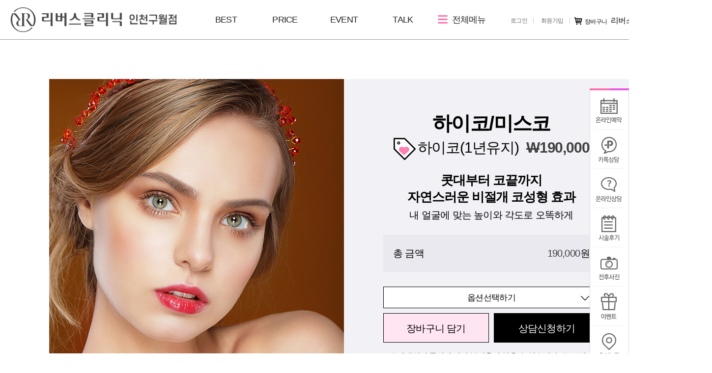

--- FILE ---
content_type: text/html; charset=UTF-8
request_url: https://ic.reverseclinic.com/index.php?idx=c5df21019995b8/c5df21023995c1
body_size: 93043
content:
<!doctype html>
<html>
<head>
<meta charset="UTF-8">
<meta name="viewport" content="width=480px,target-densitydpi=medium-dpi"/>
<meta name="format-detection" content="telephone=no">

<title>미스코 | 리버스클리닉 인천구월점</title>

<meta name="title" content="미스코 | 리버스클리닉 인천구월점">
<meta name="keywords" content="레이저, 리프팅, 스킨케어, 쁘띠성형, 바디/체형, 레이저제모">
<meta name="subject" content="미스코 | 리버스클리닉 인천구월점">
<meta name="description" content="오늘도 예쁨가득 리버스클리닉 인천구월점, 1:1맞춤시술, 피부, 쁘띠성형, 리프팅, 제모, 비만, 인천터미널 2번출구">
<meta property="og:title" content="미스코 | 리버스클리닉 인천구월점"> 
<meta property="og:description" content="오늘도 예쁨가득 리버스클리닉 인천구월점, 1:1맞춤시술, 피부, 쁘띠성형, 리프팅, 제모, 비만, 인천터미널 2번출구">
<meta property="og:url" content="">
<meta property="og:image" content="https://ic.reverseclinic.com/_files/6y9X3SWlJ.png">
<meta name="naver-site-verification" content="3c7297f02a76cf9ec56e445be2254a08000435dd" />

<span itemscope="" itemtype="http://schema.org/Organization">
  <link itemprop="url" href="http://reverseic.inapips.net">
  <a itemprop="sameAs" href="https://pf.kakao.com/_JxfxaxdE"></a>
  <a itemprop="sameAs" href="https://blog.naver.com/wlskfl9087"></a>
  <a itemprop="sameAs" href="https://cafe.naver.com/clanbkc"></a>
  <a itemprop="sameAs" href="https://www.youtube.com/channel/UCzHupEP9VYYnIMPnc2UPezw"></a>
  <a itemprop="sameAs" href="https://www.facebook.com/reverseclinickms"></a>
  <a itemprop="sameAs" href="https://www.instagram.com/reverse1544_0890/"></a>
</span>
<link rel="shortcut icon" href="/_files/6y9EPSMT6.png">






<!-- Mozilla/5.0 (Macintosh; Intel Mac OS X 10_15_7) AppleWebKit/537.36 (KHTML, like Gecko) Chrome/131.0.0.0 Safari/537.36; ClaudeBot/1.0; +claudebot@anthropic.com) -->


<script type="text/javascript">
if (document.location.protocol == 'http:') {
    document.location.href = document.location.href.replace('http:', 'https:');
}
</script>


<link rel="canonical" href="https://ic.reverseclinic.com/">
<link rel="stylesheet" href="/mvwizSWF3.0/etc/jquery-ui-1.11.1.css" />
<link rel="stylesheet" type="text/css" href="/mvwizSWF3.0/etc/style.css?ts=2020-02-20"/>
<link href="/mvwizSWF3.0/editor/css/style.css" rel="stylesheet" type="text/css" />







<link href="/mvwizSWF3.0/etc/lightbox/css/lightbox.css" rel="stylesheet" />
<link href="/mvwizSWF3.0/etc/flexslider/flexslider.css" rel="stylesheet" />
<link href="/mvwizFramework7.3/mvwizWebCom/color-picker/jquery.colorpicker.css" rel="stylesheet" type="text/css"/>
<link href="/mvwizFramework7.3/mvwizWebCom/design/basic.css" rel="stylesheet" />
<link rel="stylesheet" type="text/css" href="/mvwizSWF3.0/etc/slick/slick.css">
<link rel="stylesheet" type="text/css" href="/mvwizSWF3.0/etc/datetimepicker/jquery.datetimepicker.css">





<script src="/mvwizSWF3.0/etc/jquery.min-1.11.1.js"></script> 
<script src="/mvwizSWF3.0/etc/jquery-ui.min-1.11.1.js"></script>
<script src="/mvwizSWF3.0/etc/html5.js"></script>



<script type="text/javascript" src="/mvwizSWF3.0/etc/script.js?version=2025-10-31" charset="utf-8"></script>


<link rel="stylesheet" href="//cdn.rawgit.com/xdan/datetimepicker/master/jquery.datetimepicker.css">
<script src="//cdn.rawgit.com/xdan/datetimepicker/master/jquery.datetimepicker.js"></script>
<script src="/mvwizFramework7.3/mvwizWebCom/mvwizEditor.1.0.1/mvwizEditor.js?ts=2024-05-11"></script> 

<script type="text/javascript" src="/mvwizSWF3.0/etc/js.mvwizThemeFlash.js" charset="utf-8"></script>
<script src="/mvwizSWF3.0/etc/js.popup.js" language="javascript" type="text/javascript" charset="UTF-8"></script>
<script src="/mvwizSWF3.0/etc/imageMapResizer.min.js" language="javascript" type="text/javascript" charset="UTF-8"></script>

<script src="/mvwizSWF3.0/etc/lightbox/js/lightbox.min.js"></script>
<script src="/mvwizSWF3.0/etc/flexslider/jquery.flexslider.js"></script>

<script src="/mvwizFramework7.3/mvwizWebCom/color-picker/jquery.colorpicker.js"></script>


<script src="/mvwizFramework7.3/mvwizWebCom/ace-builds-master/src/ace.js"></script>
<script src="/mvwizFramework7.3/mvwizWebCom/ace-builds-master/src/ext-settings_menu.js"></script>
<script src="/mvwizSWF3.0/etc/parallax.min.js"></script>
<script src="/mvwizSWF3.0/etc/jquery.vticker-main.js"></script>
<script type="text/javascript" src="/mvwizSWF3.0/etc/slick/slick.min.js"></script>
<script type="text/javascript" src="/mvwizSWF3.0/etc/datetimepicker/jquery.datetimepicker.full.js"></script>
<script src="//developers.kakao.com/sdk/js/kakao.min.js"></script>


<div style="background:url(img/screen-black.png); width:100%;height:2000px;position:fixed;top:0px;left:0px;z-index:999999;display:none;" id="blacksheepwall"></div>
<div class="mvwizSWF2" id="upload_file_library_dsp" style="line-height:180%;font-family:맑은 고딕;display:none;position:fixed;bottom:20px;right:20px;width:1250px;height:650px;border:5px solid #4bb5d6;background-color:#FFFFFF;padding:10px;border-radius:10px;padding:0px;z-index:9999999;"></div>




<script>
menu_fixed(['mvwizBlacksheep_dsp'],30);
var mvwizdatetimepicker_day = '';
var mvwizdatetimepicker_time = '';




function mvwizQuickSearch(inputobj,target){

	var firstobj = null;
	var input = inputobj;
	var filter = input.value.toLowerCase();
	var menuItems = document.querySelectorAll(target);

	for (var i = 0; i < menuItems.length; i++) {
		var menuItem = menuItems[i];
		var text = menuItem.textContent.toLowerCase();

		if (text.includes(filter)) {
			firstobj = firstobj?firstobj:menuItem;
			menuItem.style.display = 'block'; // 일치하는 항목 표시
		} else {
			menuItem.style.display = 'none'; // 일치하지 않는 항목 숨김
		}
	}


	// 검색어가 없을 때는 모든 항목을 다시 표시
	if (filter === '') {
		firstobj = null;
		for (var i = 0; i < menuItems.length; i++) {
			menuItems[i].style.display = 'block';
		}
	}

	if (event.keyCode === 13) {
		if(firstobj){
			firstobj.click()
		}
	}



}

</script>

<style>
.xdsoft_datetimepicker {
    z-index: 9999999 !important;
}

/*@import url('https://fonts.googleapis.com/css?family=Noto+Sans+KR');*/
@import url(https://cdn.jsdelivr.net/gh/moonspam/NanumSquare@1.0/nanumsquare.css);
@import url('https://fonts.googleapis.com/css?family=Scheherazade');
@import url('https://fonts.googleapis.com/css?family=Nanum+Myeongjo');

div, p, li, span, em, li, a, strong {font-family: 'NanumSquare', sans-serif; }

.menu1 { font-family: 'NanumSquare', sans-serif; font-weight: 400;  transition:all 0.3s;}
.m22 { font-family: 'NanumSquare', sans-serif; font-weight: 300; }

.m22over{
text-align:left;
padding:11px 0px;
cursor:pointer;
color:#f48787;
font-family: 'Noto Sans KR', sans-serif;	
font-size: inhert;
font-weight: 300;
}

body{-webkit-text-size-adjust:none;}










.recommanBox { padding: 100px 0; text-align: center; }
.recommanBox h3 > img { display: block; margin: 0 auto 20px auto; }
.recommanBox h3 { font-size: 44px; margin-bottom: 60px; }
.recommanBox h3 strong { font-weight: 800; }

.recommanBox ul { font-size: 0; text-align: center; }
/*.recommanBox ul:after {content:""; display:block; clear:both;} */
.recommanBox ul li { 
    display: inline-block;
    margin-right: 40px; 
    font-size: 18px;
}
.recommanBox ul li strong {
    display: block;
    font-size: 24px; font-weight: 700;
    margin-bottom: 14px;
}
.recommanBox ul li > img { display: block; width: 100%; margin: 0 auto 24px auto; }
.recommanBox ul li:last-child { margin-right: 0; }
.recommanBox ul li .btns { margin-top: 24px; }
.recommanBox ul li .btns a { padding: 4px; }

@media screen and ( max-width: 480px ) {

.recommanBox { padding: 40px 20px; }
.recommanBox h3 { font-size: 30px; margin-bottom: 30px; }

.recommanBox ul li { 
    display: inline-block;
    width: 200px;
    margin-right: 20px; 
    font-size: 18px;
}
.recommanBox ul li strong {
    display: block;
    font-size: 24px; font-weight: 700;
    margin-bottom: 14px;
}
.recommanBox ul li > img { display: block; width: 100%; margin: 0 auto 24px auto; }
.recommanBox ul li:nth-child(2n) { margin-right: 0; }
.recommanBox ul li .btns { margin-top: 24px; }
.recommanBox ul li .btns a { padding: 4px; }


}


.price_title { text-align: center; padding: 60px 0; }
.pc-subtitle { font-family : nanum square;
    font-size: 42px;
    font-weight: 400;
    color: '#666666';
    letter-spacing: -1px;
    line-height: 65px;
}
.pc-subtitle strong { font-family : nanum square; font-weight: 800; }
.pc-subtext { font-family : nanum square;
    font-size: 19px;
    font-weight: 600;
    letter-spacing: -0.5px;
    line-height: 28px;
    color: #000000;
}
.price_tab ul:after {content:""; display:block; clear:both;}
.price_tab ul { border-left: 1px solid #ddd; }
.price_tab li { 
    width:  14.285714285714%; 
    height: 80px; 
    float: left;
    box-sizing: border-box;
    border-top: 1px solid #ddd;
    border-right: 1px solid #ddd;
}
.price_tab li a { 
    display: block;
    width: 170.8px; height: 80px; 
    line-height: 80px;
    text-align: center;
    color: #454545;
}

.price_tab li a img { display: inline-block;vertical-align: middle; margin-right: 4px; width: 50px; }
.price_tab li.on a { background: #ff6dab; color: #fff; }

.price_tab_2depth { 
    padding: 20px 120px; background: #ff6dab; 
    border-right: 1px solid #ddd;
    border-bottom: 1px solid #ddd;
    border-left: 1px solid #ddd;
}
.price_tab_2depth ul:after {content:""; display:block; clear:both;}

.price_tab_2depth li { 
    width:  calc(100% / 4); 
    height: 20px; 
    float: left;
    box-sizing: border-box;
    border: none;
    border-right: 1px solid rgba(255,255,255,0.3);
}
.price_tab_2depth li:last-child {
    border-right: none;
}

.price_tab_2depth li a { 
    display: block;
    width: 100%; 
    height: 20px; line-height: 20px;   
    color: #fff;
    text-align: center;
}
.price_tab_2depth li.on a {
    text-decoration: underline;
}

.color_laser h3 {    
    font-size: 30px;
    font-weight: 400;
    padding: 60px 0 40px 0;
    text-align: center;
}

.color_laser table { width: 100%; border-collapse: collapse; margin-bottom: 50px; }
.color_laser table th,
.color_laser table td { 
    border: 1px solid #ddd; vertical-align: middle; 
    box-sizing: border-box;
    padding: 30px 20px;
    text-align: center;
    font-weight: 300;
    word-break: keep-all;
}

.color_laser table th { width: 20%; background: #f6f6fb; font-size: 20px; font-weight: 300; line-height: 1.4em; }
.color_laser table th a,
.color_laser table th a img { display: block; margin: 0 auto;}
.color_laser table td strong { display: block; margin-bottom: 14px; font-size: 22px; font-weight: 400; }
.color_laser table td:last-child { width: 20%; font-size: 20px; font-weight: 300; color: #ff419f; }
.price_notice { padding: 0 50px 50px 50px; text-align: center; line-height: 1.6em; }

.sub1_2, .sub1_3, .sub1_4 { display: none; }
.sub2_2, .sub2_3, .sub2_4 { display: none; }
.sub3_2, .sub3_3, .sub3_4 { display: none; }
.sub4_2, .sub4_3, .sub4_4 { display: none; }
.sub5_2, .sub5_3, .sub5_4 { display: none; }
.sub6_2, .sub6_3, .sub6_4 { display: none; }

.bf_price { color: #999; font-size: 16px; text-decoration: line-through; margin-right: 6px;}

@media screen and ( max-width: 481px ) {

.price_tab li a img { display: block; margin: 0 auto 2px auto; width: 60%; }
.price_tab li a { 
    display: block;
    width: 100%; height: 70px; 
    line-height: 24px;
    padding: 10px 0 0 0;
}
.price_tab_2depth { 
    padding: 20px;
}

.price_tab_2depth li { 
    height: 40px; 
}

.price_tab_2depth li a { 
    display: table-cell;
    vertical-align: middle;
    word-break: keep-all;
    width: 110px;
    height: 40px;
}

.color_laser table { margin-bottom: 30px; }

.color_laser table th,
.color_laser table td { 
    padding: 30px 20px;
    word-break: keep-all;
}


.color_laser table th { width: 24%; font-size: 18px; font-weight: 1.4em; padding: 30px 0;}

.color_laser table td strong { margin-bottom: 10px; font-size: 20px; line-height: 1.4em;  }
.color_laser table td:last-child { font-size: 18px; line-height: 1.4em; }

.color_laser table th a { display: block; width: 66%; margin: 0 auto; }
.color_laser table th a img { width: 100%; }

}


</style>	

		
<iframe style="display:none;" name="event_listener_dsp"></iframe>
<script>
$(document).ready(function() {

});

function mvwizUpload_inputbox(name, value) {
    // 1. 랜덤한 고유 ID (UID) 생성 (예: u + 랜덤문자열)
    // 겹칠 확률을 극도로 낮추기 위해 날짜값과 랜덤값을 조합하거나, 간단히 랜덤값만 사용할 수 있습니다.
    var uid = 'u' + Math.random().toString(16).slice(2);

    // value가 없을 경우 빈 문자열로 처리
    if (value === undefined || value === null) value = '';

    // 2. HTML 템플릿 생성 (백틱 ` 사용)
    //  문법을 사용하여 name, value, uid를 적절한 위치에 삽입합니다.
    var html = `
    
    <div class="mvwizUpload_inputbox">
    <span style="position:relative;">
        <input type="text" name="`+name+`" value="`+value+`" id="`+uid+`" readonly>
        <div id="img_prev_`+uid+`" style="position:absolute;top:20px;left:0px;display:none;z-index:10;"></div>
    </span>
    <input type="button" value="찾아보기" onclick="window_open('/?__upload=1&amp;exec=tn&amp;uid=`+uid+`');" style="width:70px;padding:5px 0px;">
    <input type="button" value="값 초기화" onclick="document.getElementById('`+uid+`').value='';" style="width:70px;padding:5px 0px;">
    </div>
    `;

    // 3. 해당 위치에 출력
    document.write(html);
}
</script>	

<style>

@import url('https://fonts.googleapis.com/css?family=Noto+Serif+KR');
@import url(http://fonts.googleapis.com/earlyaccess/notosanskr.css);

div, p, input, em, span, strong,
textarea, a { margin: 0; padding: 0 ;font-family: 'Noto Sans KR', sans-serif; line-height: 100%; letter-spacing: -0.04em; list-style: none; text-decoration: none; }

body { overflow-x: hidden; min-width: 1400px; }
.event_top { width: 100%; height: 00px; text-align: center; background: #ffffff no-repeat center; position:relative; }
.event_top a.close_top { position: absolute; top: 30px; right: 30px; }

.header { width: 100%; box-sizing: border-box; background: #fff; border-bottom: 1px solid rgba(0,0,0,0.4); position: relative;  }

.header h1 { width: 341px; position: absolute; top: 10px; left: 20px;}
.header h1 a { display:block; padding: 5px 0;}
.header h1 a img{ width: 100%; } 
.header h1 a img.wlogo { display: block; } 
.header h1 a img.mlogo { display: none; } 
.header a.mbn { display: none; }
.header a.mmn { display: none; }
.header .snsBox { position: absolute; top: 50px; right: 20px; text-align: right; display: none; }
.header .snsBox a { display: inline-block; width: 40px; margin-left: 4px; }
.header .snsBox a img { display: block; width: 100%; }

.header .login { font-size: 12px; line-height: 12px; text-align: right; position: absolute; top: 36px; right: 240px; }
.header .login a {color: rgba(0,0,0,0.6); } 
.header .login a:hover {color: #000; } 
.header .login ul li { display: inline-block; padding: 0 12px; border-right: 0.5px solid rgba(0,0,0,0.2); }
.header .login span {color: #000; }

.header .cart { 
    display: block; font-size: 12px; line-height: 12px; text-align: right; position: absolute; top: 36px; right: 164px;
    cursor: pointer;
}

.header .cart img { vertical-align: middle; margin: -3px 3px 0 0; }
.header .top_banner { position: absolute; display: block;  top: 22px; right: 20px; }
.header .network { position: absolute; top: 30px; right: 20px; }
.header .network a { color: #000; line-height: 24px; font-size: 16px; }
.header .network a img { vertical-align: middle; margin: -3px 0 0 6px; }
.header .network_link { position: absolute; top: 30px; right: 0; border: 1px solid #ddd; z-index: 100; background: #fff; width: 130px; display: none; }
.header .network_link a { display: block; border-bottom: 1px solid #eee; padding: 10px 15px; color: #454545; font-size: 14px; }
.header .network_link a:hover {background: #f5f5f5; }

.header .nav { width: 100%; height: 80px; font-size: 0; text-align: center; padding: 29px 0; box-sizing: border-box; }
.header .nav a { 
    display: inline-block; font-size: 18px; line-height: 22px; color: #222; padding: 0 10px; 
    position: relative; width: 100px; height: 22px; vertical-align: top;
} 
.header .nav a span {
    display: block; width: 100%; text-align: center; line-height: 22px; height: 22px;
    position: absolute; top: 0; left: 0;
}
.header .nav a img { vertical-align: middle; }
.header .nav a.tmn img { width: 20px; vertical-align: middle; margin: -3px 4px 0 0; } 
.header .nav a.sp img { width: 20px; vertical-align: middle; margin: -3px 4px 0 0; } 

.header .nav a span.kor { opacity: 0; visibility: hidden; transition:all 0.3s; }
.header .nav a span.eng { opacity: 1; visibility: visible; transition:all 0.3s; }
.header .nav a:hover span.kor { opacity: 1; visibility: visible; }
.header .nav a:hover span.eng { opacity: 0; visibility: hidden; }

.header .totalmenu { width: 1400px; background: #fff; position: absolute; top: 81px; left: 50%; margin: 0 0 0 -700px; z-index: 90; overflow: hidden; height: 0; transition:all 0.3s;}
.header .totalmenu ul { width: 100%; font-size: 0; position: relative; }
.header .totalmenu ul.depth1 > li { width: calc(100% / 9 - 0px); display: inline-block; margin: 0; vertical-align: top; box-sizing: border-box; padding: 30px 0px 20px 25px; 
    min-height: 300px;
}
@media screen and (-ms-high-contrast: active), (-ms-high-contrast: none) {
    .header .totalmenu ul.depth1 > li { width: calc(100% / 9 - 0.1px); }
}
.header .totalmenu ul.depth1 > li:nth-child(n + 9) { background: #eee; padding-bottom: 80px;}
.header .totalmenu ul li a { display: block; width: 100%; line-height: 40px; color: #000; font-size: 18px; letter-spacing: -0.06em; font-weight: 400; 
    word-break: keep-all;
} 
.header .totalmenu ul li:hover a { color: #ff71b0; }
.header .totalmenu ul li ul.depth2  { width: 100%; }
.header .totalmenu ul li ul.depth2 li  { display: block; margin: 0; }
.header .totalmenu ul li ul.depth2 li a { font-size: 15px; font-weight: 300; color: #333; padding: 0; line-height: 18px; padding: 8px 0; letter-spacing: -0.04em; } 
.header .totalmenu ul li ul.depth2 li a:hover { color: #ff71b0; }

.header .totalmenu ul li ul.depth3  { display: none; }
 .contents { margin: 0; }










@media screen and ( max-width: 481px ) {

body { min-width: 100%; }

.header { border-bottom: 1px solid #000; padding: 88px 0 0 0; }
.header h1 a img.wlogo { display: none; }     
.header h1 a img.mlogo { display: block; }    
.event_top { display: none; }
.header { position: relative; max-width: 100%; margin: 0; }

.header h1 { width: 200px; position: absolute; top: 5px; left: 0; margin: 0; padding: 0; }
.header h1 a { display:block; }
.header h1 a img{ display: block; width: auto; height: 64px; margin: 0 auto; } 

.header .login { display: none; }
.header .cart { display: none; }
.header a.top_banner { display: none; }
.header a.mmn { display: block; position: absolute; bottom: -10px; right: 0; width: 80px; height: 80px;}
.header a.mmn img { width: 100%; }
.header .snsBox { display: none; }

.header .network a { color: #000; line-height: 28px; font-size: 18px; }
.header .network_link { width: 140px; }

.header .nav { width: 100%; height: inherit; font-size: 0; text-align: left; padding: 20px; box-sizing: border-box; border-top: 1px solid #ccc;  }
.header .nav a { display: inline-block; width: 70px; font-size: 16px; line-height: 20px; color: #222; padding: 0 5px; } 
.header .nav a.tmn { display: none; } 
.header .nav a.sp img { width: 20px; vertical-align: middle; margin: -3px 4px 0 0; } 

.header .totalmenu { display: none; width: 100%; height: auto; z-index: 10000; position: absolute;  
border-top: none; border-bottom: none; background: rgba(0,0,0,1); top: 152px; left: inherit; right: 0; margin: 0 0 0 -50%; transition:none; }
.header .totalmenu ul.depth1 > li:nth-child(n+10) {background: rgba(0,0,0,1); padding-bottom:10px;}
.header .totalmenu ul.depth1 > li:nth-child(11) { position: static; margin-top:-10px;}

.header .totalmenu .mlogin { display: block; text-align: center; }
.header .totalmenu .mlogin li { display: inline-block; }
.header .totalmenu .mlogin a { color: #eee; }

.header .totalmenu ul { max-width: 100%; height: inherit; font-size: 0; margin: 0;  }

.header .totalmenu ul.depth1 > li { display: inline-block; line-height: 50px; text-align: left; width: 50%; padding: 0;white-space: nowrap; }
.header .totalmenu > ul > li:nth-child(odd) { border-right:1px solid rgba(255,255,255,0.3); }
.header .totalmenu > ul > li:nth-child(5) {padding-bottom:88px;}

.header .totalmenu ul.depth1 > li > a { border-bottom: 1px solid rgba(255,255,255,0.2);  box-sizing: border-box; padding: 20px;  width: 100%; font-size:20px; 
        background-color:rgba(255,255,255,0.2)}
.header .totalmenu ul.depth1 li a { display: block; width: 100%; padding: 20px 10%; line-height: 20px; color: #fff; font-size: 20px; letter-spacing: -0.06em; font-weight: 400; } 
.header .totalmenu ul.depth1 li a:hover { background: #292929; }
.header .totalmenu ul.depth1 li ul.depth2 li ul.depth2  { display: block; background: none; height: inherit; min-height: inherit; border-bottom: 1px solid rgba(255,255,255,0.5); }
.header .totalmenu ul.depth1 li ul.depth2 li { display: block; text-align: left; }
.header .totalmenu ul.depth1 li ul.depth2 li:first-child { margin-top:20px;}
.header .totalmenu ul.depth1 li ul.depth2 li:last-child { margin-bottom:20px;}
.header .totalmenu:hover ul li ul.depth2 {padding: inherit; max-height: inherit; transition: none; display: block; }

.header .totalmenu ul.depth1 li ul.depth2 li a { color: #fff; height: inherit; line-height: 14px; font-size: 18px; padding: 15px 0 15px 10%; box-sizing: border-box;}
.header .totalmenu ul.depth1 li ul.depth2 li a:before { content:"·  ";}

.header .totalmenu ul.depth1 > li:nth-child(n + 9) { background: inherit; padding-bottom: 0}

}

}




</style>
</head>

<body>
    
    
<div class="event_top">    
    <a href="#" class="close_top"><img src="/_files/5OUaiPoHg.png" alt=""></a> 
    <a href="" class="event_img"><img src=""></a>  
</div>
<div class="header">
	<h1><a href="/?_main=index"><img src="/_files/6yaFZb9-u.png" alt="" class="wlogo"><img src="/_files/6yaF-hVkL.png" alt="" class="mlogo"></a></h1>
	<div class="nav">
	    
        <a href="/index.php?idx=_devnull_/c5db932a7bb848" class=""><span class="eng"><img src="">BEST</span><span class="kor"><img src="">베스트</span></a>
<a href="/index.php?idx=_devnull_/c5db932a7bb84a" class=""><span class="eng"><img src="">PRICE</span><span class="kor"><img src="">비용안내</span></a>
<a href="/index.php?idx=_devnull_/c5db932a7bb84c" class=""><span class="eng"><img src="">EVENT</span><span class="kor"><img src="">이벤트</span></a>
<a href="/index.php?idx=_devnull_/c5db932a7bb84e" class=""><span class="eng"><img src="">TALK</span><span class="kor"><img src="">상담·예약</span></a>
        
	    <a href="#" class="tmn"><img src="/_files/5T_VCCodx.png" alt=""> 전체메뉴</a>
	</div>
	<div class="totalmenu"><ul class="depth1">
	<li class="menu_over has-child">
		<a href="/index.php?idx=c5df21019995b8" target="" onmouseover=""  target="">베스트</a>

		<div><ul class="depth2 menu_over " >
			<li class=" menu2opens " onmouseover="">
				<a href="/index.php?idx=c5df21019995b8/c5df21023995bd" target="">슈링크유니버스</a>
			</li>

			<li class=" menu2opens " onmouseover="">
				<a href="/index.php?idx=c5df21019995b8/c5e0d6c5a0aec7" target="">윤곽톡스</a>
			</li>

			<li class="menu_over menu2opens " onmouseover="">
				<a href="/index.php?idx=c5df21019995b8/c5df21023995c1" target="">미스코</a>
			</li>

			<li class=" menu2opens " onmouseover="">
				<a href="/index.php?idx=c5df21019995b8/c5e0d6ca20aecf" target="">필러</a>
			</li>

			<li class=" menu2opens " onmouseover="">
				<a href="/index.php?idx=c5df21019995b8/c5df21024995c5" target="">인라이튼레이저</a>
			</li>
		</ul></div>
	</li>
	<li class=" has-child">
		<a href="/index.php?idx=c5db92aa9f4b1f" target="" onmouseover=""  target="">레이저</a>

		<div><ul class="depth2  " >
			<li class="  " onmouseover="">
				<a href="/index.php?idx=c5db92aa9f4b1f/c5db92fedf4b40" target="">인라이튼레이저</a>
			</li>

			<li class="  " onmouseover="">
				<a href="/index.php?idx=c5db92aa9f4b1f/c5db92fedf4b42" target="">엑셀V플러스</a>
			</li>

			<li class="  " onmouseover="">
				<a href="/index.php?idx=c5db92aa9f4b1f/c5de0c19341d50" target="">엔디메드</a>
			</li>

			<li class="  " onmouseover="">
				<a href="/index.php?idx=c5db92aa9f4b1f/c5de0c19241d4a" target="">제네시스</a>
			</li>
		</ul></div>
	</li>
	<li class=" has-child">
		<a href="/index.php?idx=c5db92aa9f4b21" target="" onmouseover=""  target="">리프팅</a>

		<div><ul class="depth2  " >
			<li class="  " onmouseover="">
				<a href="/index.php?idx=c5db92aa9f4b21/c5f34dc5aad723" target="">인모드리프팅</a>
			</li>

			<li class="  " onmouseover="">
				<a href="/index.php?idx=c5db92aa9f4b21/c5db93004f4b4b" target="">슈링크유니버스</a>
			</li>

			<li class="  " onmouseover="">
				<a href="/index.php?idx=c5db92aa9f4b21/c5db93005f4b4f" target="">볼뉴머</a>
			</li>

			<li class="  " onmouseover="">
				<a href="/index.php?idx=c5db92aa9f4b21/c686389e6121a6" target="">덴서티</a>
			</li>
		</ul></div>
	</li>
	<li class=" has-child">
		<a href="/index.php?idx=c5db92aa9f4b23" target="" onmouseover=""  target="">스킨케어</a>

		<div><ul class="depth2  " >
			<li class="  " onmouseover="">
				<a href="/index.php?idx=c5db92aa9f4b23/c5db9301af4b54" target="">여드름케어</a>
			</li>

			<li class="  " onmouseover="">
				<a href="/index.php?idx=c5db92aa9f4b23/c5db9301bf4b56" target="">필링Mall</a>
			</li>

			<li class="  " onmouseover="">
				<a href="/index.php?idx=c5db92aa9f4b23/c5db9301bf4b58" target="">모공주사</a>
			</li>

			<li class="  " onmouseover="">
				<a href="/index.php?idx=c5db92aa9f4b23/c5db9301bf4b5a" target="">쥬베룩</a>
			</li>

			<li class="  " onmouseover="">
				<a href="/index.php?idx=c5db92aa9f4b23/c5db9301bf4b5c" target="">리쥬란힐러</a>
			</li>
		</ul></div>
	</li>
	<li class=" has-child">
		<a href="/index.php?idx=c5db92aa9f4b25" target="" onmouseover=""  target="">쁘띠성형</a>

		<div><ul class="depth2  " >
			<li class="  " onmouseover="">
				<a href="/index.php?idx=c5db92aa9f4b25/c5db9303af4b63" target="">보톡스/땀주사</a>
			</li>

			<li class="  " onmouseover="">
				<a href="/index.php?idx=c5db92aa9f4b25/c5db9303af4b65" target="">윤곽주사/윤곽톡스</a>
			</li>

			<li class="  " onmouseover="">
				<a href="/index.php?idx=c5db92aa9f4b25/c5db9303bf4b67" target="">하이코/미스코</a>
			</li>

			<li class="  " onmouseover="">
				<a href="/index.php?idx=c5db92aa9f4b25/c5db9303cf4b69" target="">코 조각주사</a>
			</li>

			<li class="  " onmouseover="">
				<a href="/index.php?idx=c5db92aa9f4b25/c5db9303cf4b6b" target="">필러</a>
			</li>

			<li class="  " onmouseover="">
				<a href="/index.php?idx=c5db92aa9f4b25/c5db9303cf4b6d" target="">큐오필</a>
			</li>
		</ul></div>
	</li>
	<li class=" has-child">
		<a href="/index.php?idx=c5db92f80f4b28" target="" onmouseover=""  target="">바디/체형</a>

		<div><ul class="depth2  " >
			<li class="  " onmouseover="">
				<a href="/index.php?idx=c5db92f80f4b28/c5db9305ff4b72" target="">HPL</a>
			</li>

			<li class="  " onmouseover="">
				<a href="/index.php?idx=c5db92f80f4b28/c5db9305ff4b74" target=""> 바디슬림톡스</a>
			</li>

			<li class="  " onmouseover="">
				<a href="/index.php?idx=c5db92f80f4b28/c5db93060f4b76" target="">바디슬림주사</a>
			</li>
		</ul></div>
	</li>
	<li class=" has-child">
		<a href="/index.php?idx=c5db92f82f4b2a" target="" onmouseover=""  target="">레이저 제모</a>

		<div><ul class="depth2  " >
			<li class="  " onmouseover="">
				<a href="/index.php?idx=c5db92f82f4b2a/c5db93075f4b7b" target="">제토닝</a>
			</li>

			<li class="  " onmouseover="">
				<a href="/index.php?idx=c5db92f82f4b2a/c5db93075f4b7d" target="">레이저 제모</a>
			</li>
		</ul></div>
	</li>
	<li class=" has-child">
		<a href="/index.php?idx=c5db92f82f4b2c" target="" onmouseover=""  target="">리버스 소개</a>

		<div><ul class="depth2  " >
			<li class="  " onmouseover="">
				<a href="/index.php?idx=c5db92f82f4b2c/c5e0ab07630e98" target="">지점 소개</a>
			</li>

			<li class="  " onmouseover="">
				<a href="/index.php?idx=c5db92f82f4b2c/c5db93080f4b82" target="">리버스 소개</a>
			</li>

			<li class="  " onmouseover="">
				<a href="/index.php?idx=c5db92f82f4b2c/c5db93080f4b84" target="">지점 가맹문의</a>
			</li>
		</ul></div>
	</li>
	<li class=" has-child">
		<a href="/index.php?idx=c5db92f82f4b2e" target="" onmouseover=""  target="">커뮤니티</a>

		<div><ul class="depth2  " >
			<li class="  " onmouseover="">
				<a href="/index.php?idx=c5db92f82f4b2e/c5db9308bf4b8b" target="">시술후기</a>
			</li>

			<li class="  " onmouseover="">
				<a href="/index.php?idx=c5db92f82f4b2e/c5db9308bf4b8d" target="">전후사진</a>
			</li>

			<li class="  " onmouseover="">
				<a href="/index.php?idx=c5db92f82f4b2e/c5db9308cf4b8f" target="">미디어IN</a>
			</li>

			<li class="  " onmouseover="">
				<a href="/index.php?idx=c5db92f82f4b2e/c5db9308cf4b91" target="">공지사항</a>
			</li>

			<li class="  " onmouseover="">
				<a href="/index.php?idx=c5db92f82f4b2e/c5db9308cf4b93" target="">칭찬/불만접수</a>
			</li>
		</ul></div>
	</li>
</ul></div>
    <a class="mmn"><img src="/_files/5P6dTap56.png"></a>
    <div class="snsBox">
        <a href="https://www.facebook.com/hwanggeum111" target="new"><img src="/_files/5STq_YzYO.png" alt="facebook"></a>
        <a href="https://www.instagram.com/gold16009676/" target="new"><img src="/_files/5STq_YC51.png" alt="instagram"></a>
        <a href="https://www.youtube.com/channel/UCL0p1VxtHaP6TMXQmTLaNzQ" target="new"><img src="/_files/5STq_YE73.png" alt="youtube"></a>
        <a href="https://blog.naver.com/gold-111" target="new"><img src="/_files/5STq_YxKH.png" alt="blog"></a>
    </div>
    
    
    <a class="cart" onclick="mvwizCart_add('','','','');return false;"><img src="/_files/5UeBz5roE.png" alt="">장바구니 <span id="cart_counter"></span></a>
    <div class="login">
        
        
        
	<ul>
		<li><a href="/index.php?idx=c5df21019995b8/c5df21023995c1&__login__=y" >로그인</a></li>
		<li><a href="#" onclick="join_open();">회원가입</a></li>
	</ul>

</div>
    <div class="network">
        <a>리버스 네트워크<img src="/_files/5U48MHEUQ.png" alt=""></a>
        <div class="network_link">
        
            <a href="http://reverseclinic.com">강남점</a>
<a href="http://hd.reverseclinic.com">홍대점</a>
<a href="http://md.reverseclinic.com">명동점</a>
<a href="http://ic.reverseclinic.com">인천구월점</a>
<a href="http://sw.reverseclinic.com">수원점</a>
<a href="http://nw.reverseclinic.com">노원점</a>
<a href="https://is.reverseclinic.com">일산점</a>
<a href="https://bd.reverseclinic.com/">분당점</a>
            
        </div>
    </div>

    <!--
    <div class="top_banner"><a href="#"><img src="/_files/5U0cdympu.png"></a></div>
    -->
</div>

<div class="contents">


<script>
function mvwizDataMaker_input(conf){
    return false;
}

function mvwizDataMaker_edit(conf,id){
    return false;
}
</script>

<div class="mvwizSWF2">


<script>
var mvwizcms2_after_doc_id = '';
</script>



<div style="
width: 100%;
position:relative;
letter-spacing: -0.04em;


margin-top:px;
margin-bottom:px;
padding-top:px;
padding-bottom:px;

padding-left:px;
padding-right:px;
box-sizing: border-box;


;
background-color:#;

">

	<div style="max-width:px; width:100%;margin:0 auto;position:relative;left:px;" >
	<a name="dsp_column_5df217e2ee9e1"></a>
	<span id="dsp_column_5df217e2ee9e1">

<style>
.rnb-01 {width: 80px; height: 4px; position: absolute; left: 0px; top: 0px; box-sizing: border-box;}
.rnb-02 {width: 80px; height: 79px; position: absolute; left: 0px; top: 4px; box-sizing: border-box;}
.rnb-03 {width: 80px; height: 79px; position: absolute; left: 0px; top: 84px; box-sizing: border-box;}
.rnb-04 {width: 80px; height: 79px; position: absolute; left: 0px; top: 164px; box-sizing: border-box;}
.rnb-05 {width: 80px; height: 79px; position: absolute; left: 0px; top: 244px; box-sizing: border-box;}
.rnb-06 {width: 80px; height: 79px; position: absolute; left: 0px; top: 324px; box-sizing: border-box;}
.rnb-07 {width: 80px; height: 79px; position: absolute; left: 0px; top: 404px; box-sizing: border-box;}
.rnb-08 {width: 80px; height: 79px; position: absolute; left: 0px; top: 484px; box-sizing: border-box;}
.rnb-top {width: 80px; height: 40px; position: absolute; left: 0px; top: 564px; box-sizing: border-box;}


.rnb-01:hover {background: rgba(255, 255, 255, 0);}
.rnb-02:hover {background: rgba(0,0,0, 0.03);}
.rnb-03:hover {background: rgba(0,0,0, 0.03);}
.rnb-04:hover {background: rgba(0,0,0, 0.03);}
.rnb-05:hover {background: rgba(0,0,0, 0.03);}
.rnb-06:hover {background: rgba(0,0,0, 0.03);}
.rnb-07:hover {background: rgba(0,0,0, 0.03);}
.rnb-08:hover {background: rgba(0,0,0, 0.03);}
.rnb-top:hover {background: rgba(0,0,0, 0.03);}



#rnb { top: 180px; right: 0px; position: fixed;  transition:0.5s; z-index:90;}
#rnb.scroll { top: 50%; margin-top:-302px; transition:0.5s;}


@media screen and ( max-width: 480px ) {
#rnb { display: none; }
}
</style>

<div id="rnb">
<a class="rnb-01" href="#"></a>
<a class="rnb-02" href="/index.php?idx=_devnull_/c5db932a7bb84e"></a>
<a class="rnb-03" href="http://pf.kakao.com/_WxmYSn" target="_blank"></a>
<a class="rnb-04" href="/index.php?idx=_devnull_/c5db932a7bb84e"></a>
<a class="rnb-05" href="/index.php?idx=c5db92f82f4b2e/c5db9308bf4b8b"></a>
<a class="rnb-06" href="/index.php?idx=c5db92f82f4b2e/c5db9308bf4b8d"></a>
<a class="rnb-07" href="/index.php?idx=_devnull_/c5db932a7bb84c"></a>
<a class="rnb-08" href="/index.php?idx=c5db92f82f4b2c/c5e0ab07630e98"></a>
<a class="rnb-top" href="#"></a>

<img src="/_files/5TWCxbKVw.png">



</div>

<script>
 $('.rnb-top').click(function(e){
			e.preventDefault();
			$('html,body').animate({scrollTop:0},500);
		});
	


$(window).scroll(function() {
  if ($(document).scrollTop() > 50) {
    $('#rnb').addClass('scroll');
  } else {
    $('#rnb').removeClass('scroll');
  }
});



/*menu_fixed(['rnb'],211);*/

</script>


	




</span> 
	</div>
	
	</div>
<script>
		function mvwizCMS2_close_open(){
			if(document.getElementById('cms2closebtn').value=='>>'){
				mvwizCMS2_close();
				//document.getElementById('mvwizCMS2_input_dsp').innerHTML= '';
			}else{
				mvwizCMS2_open(1370);
			}
		}
		function mvwizCMS2_open(size){
				if(size>1100){
					jframe('/index.php?mvwizCMS2_excute=search&id=c5df21023995c1&search=%EB%A6%AC%EB%B2%84%EC%8A%A4%ED%81%B4%EB%A6%AC%EB%8B%89+%EC%9D%B8%EC%B2%9C%EA%B5%AC%EC%9B%94%EC%A0%90','mvwizCMS2_input_dsp',this);
				}
				$('#cms2frame').animate({opacity: 1,width: size, height:730}, 500, function() {});
				document.getElementById('cms2closebtn').value='>>';
		}
		function mvwizCMS2_close(){
				$('#cms2frame').animate({opacity: 0.5,width: 100, height:100}, 500, function() {});
				document.getElementById('cms2closebtn').value='<<';
				document.getElementById('mvwizCMS2_input_dsp').innerHTML='';
		}

	setCookie('mvwizCMS2_width', '1200',1);
	setCookie('mvwizCMS2_left', '',1);
	</script>
	
	<div id="mvwizCMS2_wrap" class="mvwiztemplate_view_dsp" style="width:100%;">

<script>
var mvwizcms2_after_doc_id = '';
</script>



<div style="
width: 100%;
position:relative;
letter-spacing: -0.04em;


margin-top:px;
margin-bottom:px;
padding-top:px;
padding-bottom:px;

padding-left:px;
padding-right:px;
box-sizing: border-box;


;
background-color:#;

">

	<div style="max-width:1200px; width:100%;margin:0 auto;position:relative;left:px;" >
	<a name="dsp_column_5e0d57ce89d02"></a>
	<span id="dsp_column_5e0d57ce89d02"><script></script><link rel="stylesheet" href="/_files/5N6n_hL5Y.css">
<script src="/_files/5N6o0x7ku.js"></script>

<script>
    !function(e){"use strict";function t(e,t){if(this.createTextRange){var a=this.createTextRange();a.collapse(!0),a.moveStart("character",e),a.moveEnd("character",t-e),a.select()}else this.setSelectionRange&&(this.focus(),this.setSelectionRange(e,t))}function a(e){var t=this.value.length;if(e="start"==e.toLowerCase()?"Start":"End",document.selection){var a,i,n,l=document.selection.createRange();return a=l.duplicate(),a.expand("textedit"),a.setEndPoint("EndToEnd",l),i=a.text.length-l.text.length,n=i+l.text.length,"Start"==e?i:n}return"undefined"!=typeof this["selection"+e]&&(t=this["selection"+e]),t}var i={codes:{46:127,188:44,109:45,190:46,191:47,192:96,220:92,222:39,221:93,219:91,173:45,187:61,186:59,189:45,110:46},shifts:{96:"~",49:"!",50:"@",51:"#",52:"$",53:"%",54:"^",55:"&",56:"*",57:"(",48:")",45:"_",61:"+",91:"{",93:"}",92:"|",59:":",39:'"',44:"<",46:">",47:"?"}};e.fn.number=function(n,l,s,r){r="undefined"==typeof r?",":r,s="undefined"==typeof s?".":s,l="undefined"==typeof l?0:l;var u="\\u"+("0000"+s.charCodeAt(0).toString(16)).slice(-4),h=new RegExp("[^"+u+"0-9]","g"),o=new RegExp(u,"g");return n===!0?this.is("input:text")?this.on({"keydown.format":function(n){var u=e(this),h=u.data("numFormat"),o=n.keyCode?n.keyCode:n.which,c="",v=a.apply(this,["start"]),d=a.apply(this,["end"]),p="",f=!1;if(i.codes.hasOwnProperty(o)&&(o=i.codes[o]),!n.shiftKey&&o>=65&&90>=o?o+=32:!n.shiftKey&&o>=69&&105>=o?o-=48:n.shiftKey&&i.shifts.hasOwnProperty(o)&&(c=i.shifts[o]),""==c&&(c=String.fromCharCode(o)),8!=o&&45!=o&&127!=o&&c!=s&&!c.match(/[0-9]/)){var g=n.keyCode?n.keyCode:n.which;if(46==g||8==g||127==g||9==g||27==g||13==g||(65==g||82==g||80==g||83==g||70==g||72==g||66==g||74==g||84==g||90==g||61==g||173==g||48==g)&&(n.ctrlKey||n.metaKey)===!0||(86==g||67==g||88==g)&&(n.ctrlKey||n.metaKey)===!0||g>=35&&39>=g||g>=112&&123>=g)return;return n.preventDefault(),!1}if(0==v&&d==this.value.length?8==o?(v=d=1,this.value="",h.init=l>0?-1:0,h.c=l>0?-(l+1):0,t.apply(this,[0,0])):c==s?(v=d=1,this.value="0"+s+new Array(l+1).join("0"),h.init=l>0?1:0,h.c=l>0?-(l+1):0):45==o?(v=d=2,this.value="-0"+s+new Array(l+1).join("0"),h.init=l>0?1:0,h.c=l>0?-(l+1):0,t.apply(this,[2,2])):(h.init=l>0?-1:0,h.c=l>0?-l:0):h.c=d-this.value.length,h.isPartialSelection=v==d?!1:!0,l>0&&c==s&&v==this.value.length-l-1)h.c++,h.init=Math.max(0,h.init),n.preventDefault(),f=this.value.length+h.c;else if(45!=o||0==v&&0!=this.value.indexOf("-"))if(c==s)h.init=Math.max(0,h.init),n.preventDefault();else if(l>0&&127==o&&v==this.value.length-l-1)n.preventDefault();else if(l>0&&8==o&&v==this.value.length-l)n.preventDefault(),h.c--,f=this.value.length+h.c;else if(l>0&&127==o&&v>this.value.length-l-1){if(""===this.value)return;"0"!=this.value.slice(v,v+1)&&(p=this.value.slice(0,v)+"0"+this.value.slice(v+1),u.val(p)),n.preventDefault(),f=this.value.length+h.c}else if(l>0&&8==o&&v>this.value.length-l){if(""===this.value)return;"0"!=this.value.slice(v-1,v)&&(p=this.value.slice(0,v-1)+"0"+this.value.slice(v),u.val(p)),n.preventDefault(),h.c--,f=this.value.length+h.c}else 127==o&&this.value.slice(v,v+1)==r?n.preventDefault():8==o&&this.value.slice(v-1,v)==r?(n.preventDefault(),h.c--,f=this.value.length+h.c):l>0&&v==d&&this.value.length>l+1&&v>this.value.length-l-1&&isFinite(+c)&&!n.metaKey&&!n.ctrlKey&&!n.altKey&&1===c.length&&(p=d===this.value.length?this.value.slice(0,v-1):this.value.slice(0,v)+this.value.slice(v+1),this.value=p,f=v);else n.preventDefault();f!==!1&&t.apply(this,[f,f]),u.data("numFormat",h)},"keyup.format":function(i){var n,s=e(this),r=s.data("numFormat"),u=i.keyCode?i.keyCode:i.which,h=a.apply(this,["start"]),o=a.apply(this,["end"]);0!==h||0!==o||189!==u&&109!==u||(s.val("-"+s.val()),h=1,r.c=1-this.value.length,r.init=1,s.data("numFormat",r),n=this.value.length+r.c,t.apply(this,[n,n])),""===this.value||(48>u||u>57)&&(96>u||u>105)&&8!==u&&46!==u&&110!==u||(s.val(s.val()),l>0&&(r.init<1?(h=this.value.length-l-(r.init<0?1:0),r.c=h-this.value.length,r.init=1,s.data("numFormat",r)):h>this.value.length-l&&8!=u&&(r.c++,s.data("numFormat",r))),46!=u||r.isPartialSelection||(r.c++,s.data("numFormat",r)),n=this.value.length+r.c,t.apply(this,[n,n]))},"paste.format":function(t){var a=e(this),i=t.originalEvent,n=null;return window.clipboardData&&window.clipboardData.getData?n=window.clipboardData.getData("Text"):i.clipboardData&&i.clipboardData.getData&&(n=i.clipboardData.getData("text/plain")),a.val(n),t.preventDefault(),!1}}).each(function(){var t=e(this).data("numFormat",{c:-(l+1),decimals:l,thousands_sep:r,dec_point:s,regex_dec_num:h,regex_dec:o,init:this.value.indexOf(".")?!0:!1});""!==this.value&&t.val(t.val())}):this.each(function(){var t=e(this),a=+t.text().replace(h,"").replace(o,".");t.number(isFinite(a)?+a:0,l,s,r)}):this.text(e.number.apply(window,arguments))};var n=null,l=null;e.isPlainObject(e.valHooks.text)?(e.isFunction(e.valHooks.text.get)&&(n=e.valHooks.text.get),e.isFunction(e.valHooks.text.set)&&(l=e.valHooks.text.set)):e.valHooks.text={},e.valHooks.text.get=function(t){var a,i=e(t),l=i.data("numFormat");return l?""===t.value?"":(a=+t.value.replace(l.regex_dec_num,"").replace(l.regex_dec,"."),(0===t.value.indexOf("-")?"-":"")+(isFinite(a)?a:0)):e.isFunction(n)?n(t):void 0},e.valHooks.text.set=function(t,a){var i=e(t),n=i.data("numFormat");if(n){var s=e.number(a,n.decimals,n.dec_point,n.thousands_sep);return e.isFunction(l)?l(t,s):t.value=s}return e.isFunction(l)?l(t,a):void 0},e.number=function(e,t,a,i){i="undefined"==typeof i?"1000"!==new Number(1e3).toLocaleString()?new Number(1e3).toLocaleString().charAt(1):"":i,a="undefined"==typeof a?new Number(.1).toLocaleString().charAt(1):a,t=isFinite(+t)?Math.abs(t):0;var n="\\u"+("0000"+a.charCodeAt(0).toString(16)).slice(-4),l="\\u"+("0000"+i.charCodeAt(0).toString(16)).slice(-4);e=(e+"").replace(".",a).replace(new RegExp(l,"g"),"").replace(new RegExp(n,"g"),".").replace(new RegExp("[^0-9+-Ee.]","g"),"");var s=isFinite(+e)?+e:0,r="",u=function(e,t){return""+ +(Math.round((""+e).indexOf("e")>0?e:e+"e+"+t)+"e-"+t)};return r=(t?u(s,t):""+Math.round(s)).split("."),r[0].length>3&&(r[0]=r[0].replace(/\B(?=(?:\d{3})+(?!\d))/g,i)),(r[1]||"").length<t&&(r[1]=r[1]||"",r[1]+=new Array(t-r[1].length+1).join("0")),r.join(a)}}(jQuery);
//# sourceMappingURL=jquery.number.min.js.map
    
</script>

<style>
    .sub_top { width: 100%; position: relative; padding: 80px 0; color: #000; }
    .sub_top:after {content:""; display:block; clear:both;}
    .sub_top .sub_top_box1 {
        width: 50%; float: left;
        overflow: hidden;
        position: relative;
    }
    .sub_top .sub_top_box2 {
        width: 50%; float: left;
        position: relative;
    }
    
    .sub_top_box1 .swiper-slide img { width: 100%; }
    .sub_top .sub_top_box2 {
        padding: 70px 80px;
        height: 650px;
        box-sizing: border-box;
        text-align: center;
        background: #f2f1f6;
    }
    
    .sub_top .sub_top_box2 p.tit { font-size: 40px; font-weight: 800; color: #000; margin-bottom: 10px; }
    .sub_top .sub_top_box2 p.price { font-size: 30px; font-weight: 300; margin-bottom: 24px; }
    .sub_top .sub_top_box2 p.price img { vertical-align: middle; margin-right: 4px; }
    .sub_top .sub_top_box2 p.price strong { font-size: 30px; font-weight:  700; margin-left: 15px; color: #404040;}
    .sub_top .sub_top_box2 p.price strong span { text-decoration: line-through; }
    .sub_top .sub_top_box2 p.desc1 { font-size: 26px; font-weight: 700; line-height: 34px; }
    .sub_top .sub_top_box2 p.desc2 { font-size: 20px; font-weight: 400; margin-top: 10px; }
    
    .sub_top .priceBox { 
        width: 100%; 
        background: #eae9ef; 
        padding: 20px; 
        line-height: 36px; 
        box-sizing: border-box;
        font-size: 20px;
        text-align: right;
        margin: 30px 0;
    }
    .sub_top .priceBox span { 
        float: left; vertical-align: top;
        line-height: 36px; 
        width: 30%;
        text-align: left;
    }
    .sub_top .priceBox span+span { 
       text-align: right; 
       color: #404040;
       width: calc(70% - 20px);
    }
   .sub_top .priceBox div { 
       text-align: left; 
       font-size: 14px; 
       line-height: 20px;
      
    }
    .sub_top .optionSelect_u696f825fec4aa {
        width: 100%; height: 44px;
        background: #fff; border: 1px solid #000;
        box-sizing: border-box;
        position: relative;
        margin-bottom: 10px;
        z-index: 10;
    }
    .sub_top .optionSelect_u696f825fec4aa #tit { overflow: hidden; }
    .sub_top .optionSelect_u696f825fec4aa #tit span { 
        display: block;
        width: 400px; height: 44px;
        overflow: hidden;
        text-overflow: ellipsis;
        white-space: nowrap;
        line-height: 42px;
        text-align: left;
        text-indent: 15px;
        color: #ee60a2;
    }
    .sub_top .optionSelect_u696f825fec4aa a {
        display: block;
        width: 100%; height: 44px; line-height: 44px;
        color: #000; font-size: 17px;
    } 
    .sub_top .optionSelect_u696f825fec4aa > a { 
        position: relative;
        cursor: pointer;
    }
    .sub_top .optionSelect_u696f825fec4aa > a:after { 
        position: absolute;
        top: 50%;
        right: 20px;
        width: 17px;
        height: 9px;
        display: block;
        content: '';
        margin-top: -4.5px;
        transition: all 0.15s linear;
        background-image: url(/_files/5T_7o-2N2.png);
        background-repeat: no-repeat;
        background-position: 50% 50%;
        background-size: auto;
    }
    .sub_top .optionSelect_u696f825fec4aa > a.open:after { 
        transform: rotate(180deg);
    }
    .sub_top .optionSelect_u696f825fec4aa > a.on {
        text-align: left;
        text-indent: 15px;
        background: url(/_files/5T_7xWVeB.png) no-repeat #eee; 
        background-position: calc( 100% - 20px) center;
    }     
    
    .sub_top .optionSelect_u696f825fec4aa ul {
        position: absolute; 
        top: 42px; 
        left: -1px;
        border: 1px solid #454545;
        width: 100%;
        display: none;
    }
    .sub_top .optionSelect_u696f825fec4aa ul li {
        border-bottom: 1px solid #454545;overflow:hidden;
    }
    .sub_top .optionSelect_u696f825fec4aa ul li:last-child {
        border-bottom: none;
    }
    .sub_top .optionSelect_u696f825fec4aa ul li a {
        /*display: block;*/
        display: table;
        table-layout: fixed;
        width: 100%;
        min-height: 40px;
        /*line-height: 30px;*/
        background: #fff;
        font-size: 15px;
        text-align: left; 
        padding: 7px 15px;
        box-sizing: border-box;
        cursor: pointer;
        /*overflow: hidden;
        text-overflow: ellipsis;
        white-space: nowrap;*/
    }
    .sub_top .optionSelect_u696f825fec4aa ul li a p {
        display: table-cell;
        line-height: 26px;
        vertical-align: middle;
    }
    .sub_top .optionSelect_u696f825fec4aa ul li a > .priceinfo {
        display: table-cell;
        vertical-align: middle;
        width: 80px;
        float: none !important;
    }
    /*.sub_top .optionSelect_u696f825fec4aa ul li a:after {
        display: block;
        content: '';
        clear: both;
    }    */
    .sub_top .optionSelect_u696f825fec4aa ul li a:hover {
        background: #f2f2f2;
    }
    .sub_top .btns { position: relative; font-size: 0; }
    .sub_top .btns a { display: inline-block; width: calc((100% - 10px) / 2); height: 60px;
        box-sizing: border-box; border: 1px solid #000; text-align: center; line-height: 60px;
        font-size: 20px; margin-right: 10px; background: #ffe5f2; color: #000;
    }
    .sub_top .btns a:last-child { margin-right: 0; }
    .sub_top .btns a+a { background: #000; color: #fff; }
    .sub_top p.caution { font-size: 16px; margin-top: 20px;}
    .priceinfo { float: right; 
        text-align: right;
        margin-right: 10px;
    }
    .priceinfo del {
        display: block;
        font-size: 12px;
        line-height: 14px;
        color: #;
    }
    .priceinfo del:empty {
        display: none;
    }
    .priceBox .priceinfo > del {display: none;}
    .priceinfo span.price { color: #; display: block; line-height: 16px; white-space: nowrap;}
    
    .priceBox .selector-board {
        display: table;
        width: 100%;
        table-layout: fixed;
        clear: both;
    }
    .priceBox .selector-board p {
        display: table-cell;
        vertical-align: middle;
        padding-top: 10px;
    }
    .priceBox .selector-board .priceinfo {
        display: table-cell;
        vertical-align: middle;
        width: 70px;
        margin: 0;
        padding-top: 10px;
        float: none !important;
    }
    .priceBox .selector-board .priceinfo .price {
        display: block;
        width: auto;
        text-align: right;
        float: none;
    }
   
   
   
    @media screen and ( max-width: 480px ) {
        .sub_top {padding: 0; }
        .sub_top .sub_top_box1,
        .sub_top .sub_top_box2 {
            width: 100%; float: none;
        }
        .sub_top .sub_top_box2 {
            padding: 40px;
            height: inherit;
        }
    }
    
    
    .select-list > li.empty > a .priceinfo del {
        display: none;
    }
    .select-list > li.empty > a .priceinfo .price {
        line-height: 30px;
    }
</style>  



<div class="sub_top"> 
     <div class="sub_top_box1 random_className">
        <div class="swiper-wrapper">
            
            
            <div class="swiper-slide"><img src="/_files/600x650/5UdlXUFaB.jpg"></div>
<div class="swiper-slide"><img src="/_files/600x650/5UdlY8jvA.jpg"></div>

            
            
            
        </div>
        <!-- Add Pagination -->
        <div class="swiper-pagination"></div>
    </div>
    
    <script>
        var swiper = new Swiper('.random_className', {
            loop: true,
            autoplay: {
                delay: 2500,
                disableOnInteraction: false,
            },
            pagination: {
                el: '.swiper-pagination',
            },
        });
    </script>
    
    <div class="sub_top_box2">
        
        <p class="tit" id="titleu696f825fec4aa">하이코/미스코</p>
        <p class="price" style="display:;;"><img src="/_files/5UdgV9lFT.png" alt="">하이코(1년유지)<strong><span>W</span>190,000</strong></p>
        <p class="desc1">콧대부터 코끝까지<br>자연스러운 비절개 코성형 효과</p>
        <p class="desc2">내 얼굴에 맞는 높이와 각도로 오똑하게</p>
        


        <script>
            String.prototype.number_format = function() { return this.replace(/(\d)(?=(?:\d{3})+(?!\d))/g, '$1,'); }; 
            
        </script>
        
        
        <div class="priceBox" style="display:;;">
            <span>총 금액</span>
            <span id="priceu696f825fec4aa">190,000</span>원
            <div id="option_u696f825fec4aadsp" class="selector-board"></div>
        </div>
        
        <div class="optionSelect_u696f825fec4aa"  style="display:;;">
            <a id="tit_u696f825fec4aa"><span>옵션선택하기</span></a>
            <ul class="select-list">
                <li>
                        <a onclick="
                            document.getElementById('optionu696f825fec4aa').value=this.innerHTML;
                            document.getElementById('option_u696f825fec4aadsp').innerHTML=this.innerHTML;
                            document.getElementById('optionpriceu696f825fec4aa').value=120000;
                            document.getElementById('priceu696f825fec4aa').innerHTML = String(document.getElementById('optionpriceu696f825fec4aa').value).number_format();
                        ">
                            <p>코 필러(1년 유지)</p>
                            <span class="priceinfo">
                                <del><span><em ></em></span>원</del>
                                <span class="price"><em class="numberformat_dsp">120000</em>원</span>
                            </span>
                        </a>
                    </li>
<li>
                        <a onclick="
                            document.getElementById('optionu696f825fec4aa').value=this.innerHTML;
                            document.getElementById('option_u696f825fec4aadsp').innerHTML=this.innerHTML;
                            document.getElementById('optionpriceu696f825fec4aa').value=190000;
                            document.getElementById('priceu696f825fec4aa').innerHTML = String(document.getElementById('optionpriceu696f825fec4aa').value).number_format();
                        ">
                            <p>코 필러(2년 유지)</p>
                            <span class="priceinfo">
                                <del><span><em ></em></span>원</del>
                                <span class="price"><em class="numberformat_dsp">190000</em>원</span>
                            </span>
                        </a>
                    </li>
<li>
                        <a onclick="
                            document.getElementById('optionu696f825fec4aa').value=this.innerHTML;
                            document.getElementById('option_u696f825fec4aadsp').innerHTML=this.innerHTML;
                            document.getElementById('optionpriceu696f825fec4aa').value=190000;
                            document.getElementById('priceu696f825fec4aa').innerHTML = String(document.getElementById('optionpriceu696f825fec4aa').value).number_format();
                        ">
                            <p>하이코(1년 유지)</p>
                            <span class="priceinfo">
                                <del><span><em ></em></span>원</del>
                                <span class="price"><em class="numberformat_dsp">190000</em>원</span>
                            </span>
                        </a>
                    </li>
<li>
                        <a onclick="
                            document.getElementById('optionu696f825fec4aa').value=this.innerHTML;
                            document.getElementById('option_u696f825fec4aadsp').innerHTML=this.innerHTML;
                            document.getElementById('optionpriceu696f825fec4aa').value=290000;
                            document.getElementById('priceu696f825fec4aa').innerHTML = String(document.getElementById('optionpriceu696f825fec4aa').value).number_format();
                        ">
                            <p>하이코(2년 유지)</p>
                            <span class="priceinfo">
                                <del><span><em ></em></span>원</del>
                                <span class="price"><em class="numberformat_dsp">290000</em>원</span>
                            </span>
                        </a>
                    </li>
<li>
                        <a onclick="
                            document.getElementById('optionu696f825fec4aa').value=this.innerHTML;
                            document.getElementById('option_u696f825fec4aadsp').innerHTML=this.innerHTML;
                            document.getElementById('optionpriceu696f825fec4aa').value=290000;
                            document.getElementById('priceu696f825fec4aa').innerHTML = String(document.getElementById('optionpriceu696f825fec4aa').value).number_format();
                        ">
                            <p>하이코(1년 유지) 1+1 (3개월 뒤 재시술, 본인한정)</p>
                            <span class="priceinfo">
                                <del><span><em ></em></span>원</del>
                                <span class="price"><em class="numberformat_dsp">290000</em>원</span>
                            </span>
                        </a>
                    </li>
<li>
                        <a onclick="
                            document.getElementById('optionu696f825fec4aa').value=this.innerHTML;
                            document.getElementById('option_u696f825fec4aadsp').innerHTML=this.innerHTML;
                            document.getElementById('optionpriceu696f825fec4aa').value=390000;
                            document.getElementById('priceu696f825fec4aa').innerHTML = String(document.getElementById('optionpriceu696f825fec4aa').value).number_format();
                        ">
                            <p>하이코(2년 유지) 1+1 (3개월 뒤 재시술, 본인한정)</p>
                            <span class="priceinfo">
                                <del><span><em ></em></span>원</del>
                                <span class="price"><em class="numberformat_dsp">390000</em>원</span>
                            </span>
                        </a>
                    </li>
<li>
                        <a onclick="
                            document.getElementById('optionu696f825fec4aa').value=this.innerHTML;
                            document.getElementById('option_u696f825fec4aadsp').innerHTML=this.innerHTML;
                            document.getElementById('optionpriceu696f825fec4aa').value=290000;
                            document.getElementById('priceu696f825fec4aa').innerHTML = String(document.getElementById('optionpriceu696f825fec4aa').value).number_format();
                        ">
                            <p>미스코(1년 유지)</p>
                            <span class="priceinfo">
                                <del><span><em ></em></span>원</del>
                                <span class="price"><em class="numberformat_dsp">290000</em>원</span>
                            </span>
                        </a>
                    </li>
<li>
                        <a onclick="
                            document.getElementById('optionu696f825fec4aa').value=this.innerHTML;
                            document.getElementById('option_u696f825fec4aadsp').innerHTML=this.innerHTML;
                            document.getElementById('optionpriceu696f825fec4aa').value=390000;
                            document.getElementById('priceu696f825fec4aa').innerHTML = String(document.getElementById('optionpriceu696f825fec4aa').value).number_format();
                        ">
                            <p>미스코(2년 유지)</p>
                            <span class="priceinfo">
                                <del><span><em ></em></span>원</del>
                                <span class="price"><em class="numberformat_dsp">390000</em>원</span>
                            </span>
                        </a>
                    </li>
<li>
                        <a onclick="
                            document.getElementById('optionu696f825fec4aa').value=this.innerHTML;
                            document.getElementById('option_u696f825fec4aadsp').innerHTML=this.innerHTML;
                            document.getElementById('optionpriceu696f825fec4aa').value=390000;
                            document.getElementById('priceu696f825fec4aa').innerHTML = String(document.getElementById('optionpriceu696f825fec4aa').value).number_format();
                        ">
                            <p>미스코(1년 유지) 1+1 (3개월 뒤 재시술, 본인한정)</p>
                            <span class="priceinfo">
                                <del><span><em ></em></span>원</del>
                                <span class="price"><em class="numberformat_dsp">390000</em>원</span>
                            </span>
                        </a>
                    </li>
<li>
                        <a onclick="
                            document.getElementById('optionu696f825fec4aa').value=this.innerHTML;
                            document.getElementById('option_u696f825fec4aadsp').innerHTML=this.innerHTML;
                            document.getElementById('optionpriceu696f825fec4aa').value=490000;
                            document.getElementById('priceu696f825fec4aa').innerHTML = String(document.getElementById('optionpriceu696f825fec4aa').value).number_format();
                        ">
                            <p>미스코(2년 유지) 1+1 (3개월 뒤 재시술, 본인한정)</p>
                            <span class="priceinfo">
                                <del><span><em ></em></span>원</del>
                                <span class="price"><em class="numberformat_dsp">490000</em>원</span>
                            </span>
                        </a>
                    </li>
<li>
                        <a onclick="
                            document.getElementById('optionu696f825fec4aa').value=this.innerHTML;
                            document.getElementById('option_u696f825fec4aadsp').innerHTML=this.innerHTML;
                            document.getElementById('optionpriceu696f825fec4aa').value=690000;
                            document.getElementById('priceu696f825fec4aa').innerHTML = String(document.getElementById('optionpriceu696f825fec4aa').value).number_format();
                        ">
                            <p>파워 미스코(미스코 실 2배, 레스틸렌)</p>
                            <span class="priceinfo">
                                <del><span><em ></em></span>원</del>
                                <span class="price"><em class="numberformat_dsp">690000</em>원</span>
                            </span>
                        </a>
                    </li>
            </ul>
        </div>
        
        <div class="btns"  style="display:;;">
            <a href="#" class="btn_cart" id="log_cart" onclick="mvwizCart_add(document.getElementById('titleu696f825fec4aa').innerHTML,document.getElementById('priceu696f825fec4aa').innerHTML,document.getElementById('optionu696f825fec4aa').value,'');return false;">장바구니 담기</a>
            <a href="#" class="btn_counsel"  id="log_counsel" onclick="mvwizCart_add('','','','');return false;">상담신청하기</a>
        </div>
        
        <p class="caution"  style="display:;;">※개개인의 특성에 따라 부작용이 있을 수 있습니다. ※vat별도</p>
        
    </div>
    <input type="hidden" id="optionu696f825fec4aa" value="">
    <input type="hidden" id="optionpriceu696f825fec4aa" value="">
    
    <script>
    $(".numberformat_dsp").number(true);
        
    $(document).on('click', '#tit_u696f825fec4aa', function(){ 
    	if($(this).attr('class') != 'open'){
    		$('.optionSelect_u696f825fec4aa ul').show('slide', {direction : 'up'}, 500);
    		$(this).addClass('open');
    	}else{
    		$(this).removeClass('open');
    		$('.optionSelect_u696f825fec4aa ul').hide('slide', {direction : 'up'}, 500);	
    	}
    });
    
    $(document).on('click', '.optionSelect_u696f825fec4aa li', function(){
    	$('#tit span').text($(this).text());
    	$('#tit').removeClass('open');
    	$('.optionSelect_u696f825fec4aa ul').hide('slide', {direction : 'up'}, 500);
    });
    $(document).on('click', '.select-list li > a', function(){
        $('#tit_u696f825fec4aa').removeClass('open');
    });
    
    
    // 할인 금액이 없을때
    var $textArr = [];
	var $length = $('.select-list > li').length;
	
	for(var i = 0; i < $length; i++){
		var $span = $('.select-list > li .priceinfo del span').eq(i).text().length;
		$textArr.push($span);
		if($span === 0){
			console.log($('.select-list > li .priceinfo del').eq($textArr.length - 1));
			$('.select-list > li').eq($textArr.length - 1).addClass('empty');
		}
	}
    </script>
  
</div> </span> 
	</div>
	
	</div>
<script>
var mvwizcms2_after_doc_id = '';
</script>



<div style="
width: 100%;
position:relative;
letter-spacing: -0.04em;


margin-top:px;
margin-bottom:px;
padding-top:px;
padding-bottom:px;

padding-left:px;
padding-right:px;
box-sizing: border-box;


;
background-color:#;

">

	<div style="max-width:px; width:100%;margin:0 auto;position:relative;left:px;" >
	<a name="dsp_column_5df312dc70728"></a>
	<span id="dsp_column_5df312dc70728"><script></script>



<style>
.allu696f826000408 {line-height:0; position:relative; top:0px;opacity:1; transition:0.7s; margin-bottom:0px; ; background-color:#; z-index:; display: block; overflow-X:;}  
.allu696f826000408.scrollallu696f826000408 {opacity:1; transition:1s; top:0; overflow-X:;}

.tu696f826000408{width:100%;overflow:visible;background:url(/_files/5TP4KNZ1B.jpg);background-position:center top;background-repeat:no-repeat; margin-top:px; padding-top:px; padding-bottom:px;}


.tu696f826000408 .mapBox br { display: none; }

.wrapu696f826000408 h2,
.wrapu696f826000408 p,
.wrapu696f826000408 strong {position:absolute; width:1px; color:rgba(255,255,255,0.001); line-height: 1px; font-size: 1px;}

.tu696f826000408 p,
.tu696f826000408 strong {position:absolute; width:1px; color:rgba(255,255,255,0.001); line-height: 1px; font-size: 1px;}

/* 모바일에서 터치시 파란색으로 하이라이트 생기는것 없애기 */
.tu696f826000408 div>img {
    -webkit-tap-highlight-color:transparent;
}
.tu696f826000408 .mobile_img {display:none;}
.mobile_htmlu696f826000408 {display:none;}



@media screen and ( max-width: 1200px ) {
    .tu696f826000408{background:url(null);}
}
@media screen and ( max-width: 720px ) {
.allu696f826000408 {margin-bottom:0px; ;}
.tu696f826000408{width:100%;overflow:hidden;background:url(null);background-position:center top;background-repeat:no-repeat; margin-top:px; padding-top:px; padding-bottom:px; opacity:1; top:0;}
.wrapu696f826000408 {position:absolute; width:440px; text-align:center; left:50%; margin-left:-220px;}
.wrapu696f826000408 h2,
.wrapu696f826000408 p,
.wrapu696f826000408 strong {
    position:absolute; width:1px; top: 50px; background: inherit;
}
.tu696f826000408 p,
.tu696f826000408 strong {
    position:absolute; width:1px; top: 50px; background: inherit;
}

.tu696f826000408 .mobile_img {display:block; position:relative;}
.tu696f826000408 div>img {display:block;}
.mobile_htmlu696f826000408 {display:block;}


}
.first.show {
    opacity:1; transition:1s; top:0;
}

</style>
<div class="allu696f826000408 ">
<div class="wrapu696f826000408">
    <h2></h2>
    <p><strong></strong></p>
</div>
                     <!-- 우클릭 방지 자바스크립트 tu696f826000408 옆에 들여쓰면 됨 -->
<div class="tu696f826000408"> <!-- oncontextmenu='return false' onselectstart='return false' ondragstart='return false'> -->
    
    <div class="tongImg" style="max-width:100%;width:1200px;;;margin:0 auto;overflow:visible;position:relative;">
        <p><strong></strong></p>
        
        <img id="img_loadu696f826000408" style="max-width:100%;" usemap="#" alt="/_files/5TP4KNZ1B.jpg">
        <img class="mobile_img" src="" style="max-width:100%;" usemap="#" alt="">
        
        
    
      <div class="mobile_htmlu696f826000408"></div>
    </div>
    
    <div class="mapBox">
        <map name="" >
            
        </map>
        <map name="">
            
        </map>
    </div>

</div>
</div>

<input type=hidden id="wt_800u696f826000408" value="/_files/800x90000xcrop/5TP4KNZ1B.jpg">
<input type=hidden id="wt_830u696f826000408" value="/_files/830x90000xcrop/5TP4KNZ1B.jpg">
<input type=hidden id="wt_900u696f826000408" value="/_files/900x90000xcrop/5TP4KNZ1B.jpg">
<input type=hidden id="wt_1080u696f826000408" value="/_files/1080x90000xcrop/5TP4KNZ1B.jpg">
<input type=hidden id="wt_1200u696f826000408" value="/_files/1200x90000xcrop/5TP4KNZ1B.jpg">
<input type=hidden id="wt_1280u696f826000408" value="/_files/1280x90000xcrop/5TP4KNZ1B.jpg">
<input type=hidden id="wt_1300u696f826000408" value="/_files/1300x90000xcrop/5TP4KNZ1B.jpg">
<input type=hidden id="wt_1400u696f826000408" value="/_files/1400x90000xcrop/5TP4KNZ1B.jpg">
<input type=hidden id="wt_1500u696f826000408" value="/_files/1500x90000xcrop/5TP4KNZ1B.jpg">
<input type=hidden id="wt_1600u696f826000408" value="/_files/1600x90000xcrop/5TP4KNZ1B.jpg">

<script>

(function () {
  // 1️⃣ .tongImg 를 찾아서 초기 높이를 1400px 으로 설정
  const div = document.querySelector('.tongImg');
  if (!div) return;                     // 존재하지 않으면 종료

  div.style.height = '1400px';           // 초기 고정 높이

  // 2️⃣ 페이지(이미지 등) 전체가 로드된 뒤 실행
  window.addEventListener('load', function () {
    // 높이를 자동(또는 필요하면 removeProperty) 으로 바꾸기
    div.style.height = 'auto';           // 또는 div.style.removeProperty('height');
  });
})();


    document.getElementById('img_loadu696f826000408').src=document.getElementById('wt_1200u696f826000408').value;

    //탬플릿 전체 적용
     $(window).on('scroll', function() {
        $('.allu696f826000408').each(function(index, elem) {
            if ($(window).scrollTop() > $(elem).offset().top - ($(window).height() / 2)) {
                $(elem).addClass('scrollallu696f826000408');
            }
        });
    });
    
    
    /*$(window).scroll(function() {
  if ($(window).scrollTop() > 0) {
    $('.allu696f826000408').addClass('scrollallu696f826000408');
  } else {
    $('.allu696f826000408').removeClass('scrollallu696f826000408');
  }
    });*/
    
    setTimeout(function(){
        $('.first').addClass('show');
    }, 500);
 
 
</script>


    


</span> 
	</div>
	
	</div>
<script>
var mvwizcms2_after_doc_id = '';
</script>



<div style="
width: 100%;
position:relative;
letter-spacing: -0.04em;


margin-top:px;
margin-bottom:px;
padding-top:px;
padding-bottom:px;

padding-left:px;
padding-right:px;
box-sizing: border-box;


;
background-color:#f9f9f9;

">

	<div style="max-width:1200px; width:100%;margin:0 auto;position:relative;left:px;" >
	<a name="dsp_column_5e0d57ee2a31c"></a>
	<span id="dsp_column_5e0d57ee2a31c">

<style>
    /* 사이트 전체 설정에 css 설정에 넣어 놨습니다. */
  /*
  onclick="mvwizCart_add('윤곽보폭스','30000','','');return false;"
  */  
</style>

<div class="recommanBox">

    <h3><img src="/_files/5U0zLCdIj.png" alt="">함께하면 좋은 <strong>시술추천</strong></h3>
    
    <ul>  
        
        <li>
            <img src="/_files/5UdmgsKvK.jpg" alt="코조각주사">
            <div class="txt_box">
                <strong>코조각주사</strong>
               콧볼, 콧망울을 슬림하게
                <div class="btns">
                    <a href="/?idx=c5db92aa9f4b25/c5db9303cf4b69" title="자세히보기"><img src="/_files/5U0yOkOIk.png" alt=""></a>
                    <a href="#" title="카트에 담기" onclick="mvwizCart_add('코조각주사','50,000','','');return false;"><img src="/_files/5U0yOkQqF.png" alt=""></a>
                </div>
            </div>
        </li>
        
           <li>
            <img src="/_files/5UdlTcYjZ.jpg" alt="무턱필러">
            <div class="txt_box">
                <strong>무턱필러</strong>
               보정없이 갸름하게 V라인
                <div class="btns">
                    <a href="?idx=c5db92aa9f4b25/c5db9303cf4b6b" title="자세히보기"><img src="/_files/5U0yOkOIk.png" alt=""></a>
                    <a href="#" title="카트에 담기" onclick="mvwizCart_add('무턱필러 1cc','70,000','','');return false;"><img src="/_files/5U0yOkQqF.png" alt=""></a>
                </div>
            </div>
        </li>
        
        <li>
            <img src="/_files/5UdlUTr-3.jpg" alt="입술필러">
            <div class="txt_box">
                <strong>입술필러</strong>
             러블리한 입술, 입꼬리
                <div class="btns">
                    <a href="?idx=c5db92aa9f4b25/c5db9303cf4b6b" title="자세히보기"><img src="/_files/5U0yOkOIk.png" alt=""></a>
                    <a href="#" title="카트에 담기" onclick="mvwizCart_add('입술필러 1cc','100,000','','');return false;"><img src="/_files/5U0yOkQqF.png" alt=""></a>
                </div>
            </div> 
        </li>
         
        <li>
            <img src="/_files/5UdmmgrIU.jpg" alt="큐오필">
            <div class="txt_box">
                <strong>큐오필</strong>
               볼륨 UP + 재생 UP
                <div class="btns">
                    <a href="?idx=c5db92aa9f4b25/c5db9303cf4b6d" title="자세히보기"><img src="/_files/5U0yOkOIk.png" alt=""></a>
                    <a href="#" title="카트에 담기" onclick="mvwizCart_add('큐오필 5cc','300,000','','');return false;"><img src="/_files/5U0yOkQqF.png" alt=""></a>
                </div>
            </div>
        </li>
        
        
    </ul>

</div>


</span> 
	</div>
	
	</div></div>
<script>
var mvwizcms2_after_doc_id = '';
</script>



<div style="
width: 100%;
position:relative;
letter-spacing: -0.04em;


margin-top:px;
margin-bottom:px;
padding-top:px;
padding-bottom:px;

padding-left:px;
padding-right:px;
box-sizing: border-box;


;
background-color:#;

">

	<div style="max-width:px; width:100%;margin:0 auto;position:relative;left:px;" >
	<a name="dsp_column_5dffe9513025c"></a>
	<span id="dsp_column_5dffe9513025c">

<style>
.counselbox { 
	background: #333333; 
	position: relative;
	bottom: 0px;
}

.counselbox img { display: block; }
.counselbox .box1 { width: 1200px; margin: 0 auto; position: relative; bottom: -50px; z-index: -1; transition:all 0.3s; }
.counselbox .box1 a.open_bottom { position: absolute; bottom: 0px; left: -1px; }

.counselbox.scroll { bottom: -134px; }
.counselbox.scroll .box1 {  width: 1200px; margin: 0 auto; position: relative; bottom: 130px; z-index: -1; transition:all 0.3s;}
.counselbox.scroll .box1 a.open_bottom { position: absolute; bottom:0px; left: -1px; }

.counselbox .wrap { 
	width: 1200px; height: 134px;  margin: 0 auto;
	font-size: 0; position: relative; z-index: 10;	 
}
.counselbox .wrap .section { 
	display: inline-block; 
	box-sizing: border-box;
	vertical-align: top;
	height: 134px;
}

.counselbox .wrap .section:nth-child(1) {  
	width : 746px; 
	border-right: 1px solid #514c62;
	padding: 16px;
	position: relative;
}

.counselbox .wrap .section:nth-child(1) .tit {
	margin-bottom: 10px;
}

.counselbox .wrap .section:nth-child(1) .tit h3 {
	font-size: 17px; 
	color: #fff; 
	text-align: left;
	position: relative; top: inherit; left: inherit;
	line-height: inherit;
	display: inline-block;
}
.counselbox .wrap .section:nth-child(1) .tit p {
	font-size: 14px; font-weight: 200; 
	color: #fff;
	display: inline-block;
	padding: 0 0 0 10px;	
}

.counselbox .wrap .section:nth-child(1) .input_type_1 {
	width: 118px; height: 34px;
	background: #666666;
	color: #fff;
	font-size: 14px; line-height: 22px;
	border: 1px solid #666666;
	padding: 6px 10px;
	box-sizing: border-box;
	vertical-align: middle;
}

.counselbox .wrap .section:nth-child(1) .input_type_2 {
	width: 77px; height: 34px;
	background: #666666;
	color: #fff;
	font-size: 14px; line-height: 22px;
	border: 1px solid #666666;
	padding: 6px 10px;
	box-sizing: border-box;
	vertical-align: middle;
}

.counselbox .wrap .section:nth-child(1) input.input_type_1 {
    color:#fff;
	position: absolute;
	top: 45px; left: 16px;
}

.counselbox .wrap .section:nth-child(1) select.input_type_1 {
	position: absolute;
	top: 45px; left: 139px;
}

.counselbox .wrap .section:nth-child(1) select.input_type_2 {
	position: absolute;
	top: 84px; left: 16px;
}

.counselbox .wrap .section:nth-child(1) input.input_type_2 {
	position: absolute;
	top: 84px; left: 98px;
}

.counselbox .wrap .section:nth-child(1) input.input_type_2 + input.input_type_2 {
	position: absolute;
	top: 84px; left: 180px;
}

.counselbox .wrap .section:nth-child(1) textarea {
	width: 380px; height: 73px;
	background: #666666;
	color: #fff;
	font-size: 14px; line-height: 22px;
	border: 1px solid #666666;
	padding: 6px 10px;
	box-sizing: border-box;
	border-radius: 0;
	resize: none;
	position: absolute;
	top: 45px; left: 267px;
}

.counselbox .wrap .section:nth-child(1) input[type=submit] {
	width: 73px; height: 73px;
	background: #ff71b0;
	color: #fff;
	font-size: 14px; line-height: 20px;
	border: none;
	position: absolute;
	top: 45px; right: 15px;
}

.counselbox .wrap .section:nth-child(2) { 
	width: 453px;
}
.counselbox .wrap .section:nth-child(2) ul {
	font-size: 0;
}
.counselbox .wrap .section:nth-child(2) ul li {
	display: inline-block;
	width: 25%;
	text-align: center;
	background: url(/_files/5S8vS5xh0.png) no-repeat center right;
}
.counselbox .wrap .section:nth-child(2) ul li:last-child {
	background: none;
}
.counselbox .wrap .section:nth-child(2) ul li a {
	display: table-cell;
	vertical-align: middle;
	text-align: center;
	width: 113px;
	height: 134px;
	font-size: 14px;
	color: #fff;
	font-size: 14px;
}
.counselbox .wrap .section:nth-child(2) ul li a:hover {
	background: rgba(255,255,255,0.04);
}
.counselbox .wrap .section:nth-child(2) ul li a span {
	width: 66px; height: 66px;
	border-radius: 66px;
	display: block; margin: 0 auto 10px auto;
}    
.counselbox .wrap .section:nth-child(2) ul li:nth-child(1) a span {
	background: url(/_files/5U5EZimFm.png) no-repeat center #494263; 
}
.counselbox .wrap .section:nth-child(2) ul li:nth-child(2) a span {
	background: url(/_files/5U5F8s3JJ.png) no-repeat center #494263;
}
.counselbox .wrap .section:nth-child(2) ul li:nth-child(3) a span {
	background: url(/_files/5U5E_GVt1.png) no-repeat center #494263;
}  
.counselbox .wrap .section:nth-child(2) ul li:nth-child(4) a span {
	background: url(/_files/5S8vge7Cq.png) no-repeat center #fce000;
}

</style>

<div class="counselbox">

	<div class="wrap">
	    
		<div class="section">
			<div class="tit">
				<h3>빠른상담</h3>
				<p>신속하게 연락드리겠습니다. 
				
				<span style="right: 15px; position: absolute;">
				<input id="agreement_0000" style="top: 1px; position: relative;" type="checkbox" checked="checked" value="y"> 개인정보 취급 방침에 동의
				<input style="padding: 5px 0px; border: 0px currentColor; border-image: none; width: 74px; color: rgb(255, 255, 255); font-size: 10pt; margin-left: 20px; background-color: rgb(102, 102, 102);" onclick="privacypolicy();return false;" type="button" value="자세히 보기">
				</span>


				</p>
			</div>

<form onsubmit="
	
	if(this.name.value==''){alert('이름을 입력해 주세요.');return false;}
	if(document.getElementById('phone3_cc1').value==''){alert('전화번호를 입력해 주세요.');return false;}	
	if(this.say.value==''){alert('내용을 입력해주세요.');return false;}
	if(this.ct.value=='미선택'){alert('지점을 선택해주세요.');return false;}
	if(!document.getElementById('agreement_0000').checked){alert('개인정보취급방침에 동의하셔야 입력이 가능 합니다.');return false;}
	
	" action="/?__db__=y" method="post">


				<input name="name" class="input_type_1" type="text" placeholder="이름" value="">				
				<select name="ct" class="input_type_1">
                        <option value="미선택">지점선택</option>
                        <option>강남점</option>
                        <option>명동점</option>
                        <option>인천구월점</option>
                        <option>종로점</option>
                        <option>홍대점</option>
                        <option>수원점</option>
                        <option>노원점</option>
                        <option>일산점</option>
                        <option>분당점</option>
				</select>
				<select name="phone[]" class="input_type_2">
					<option>010</option>
					<option>011</option>
					<option>016</option>
					<option>017</option>
					<option>018</option>
					<option>019</option>
				</select>
				<input name="phone[]" class="input_type_2" type="number"><input name="phone[]" class="input_type_2" id="phone3_cc1" type="number">
				<textarea name="say" placeholder="상담내용을 입력해 주세요."></textarea>
				<input type="submit" value="상담신청">
				<input name="type" type="hidden" value="간편문자상담">


			</form>
		</div>
		<div class="section">
			<ul>
				<li>
					<a href="/index.php?idx=_devnull_/c5db932a7bb84c">
						<span></span>
						이벤트
					</a>
				</li>
				<li>
					<a href="/index.php?idx=_devnull_/c5db932a7bb84a">
						<span></span>
						비용안내
					</a>
				</li>
				<li>
					<a href="/index.php?idx=c5db92f82f4b2c/c5e0ab07630e98">
						<span></span>
						오시는길
					</a>
				</li>
				<li>
					<a href="http://pf.kakao.com/_WxmYSn" target="_blank">
						<span></span>
						카카오톡상담
					</a>
				</li>
			</ul>
		</div>
	</div>


</div>

</span> 
	</div>
	
	</div>
<script>
var mvwizcms2_after_doc_id = '';
</script>



<div style="
width: 100%;
position:relative;
letter-spacing: -0.04em;


margin-top:px;
margin-bottom:px;
padding-top:px;
padding-bottom:px;

padding-left:px;
padding-right:px;
box-sizing: border-box;


;
background-color:#f7f7f7;

">

	<div style="max-width:px; width:100%;margin:0 auto;position:relative;left:px;" >
	<a name="dsp_column_5df227fb72b59"></a>
	<span id="dsp_column_5df227fb72b59">

<style>

.footer_02 { font-family: NanumSquare; position: relative; z-index: 2; padding: 0 0 40px 0; font-size: 15px; line-height: 24px; letter-spacing: 0; }

.footer_02 .footer-menu {  border-top: 1px solid #ccc; border-bottom: 1px solid #ccc; height: 58px; margin: 0 0 40px 0; }
.footer_02 .wrap {  width: 1200px; margin: 0 auto; font-size: 0;  }
.footer_02 .menu-wrap  a { display: inline-block;text-decoration: none; line-height: 58px; font-weight: 400;
box-sizing: border-box; border-right: 1px solid #ccc; width: 20%; padding: 0 20px; color:#303030;font-size: 16px;
background: url(/_files/5MR1U6mr1.png) no-repeat 91% 50%; background-size: 6px;
 }	
.footer_02 .menu-wrap  a:first-child { border-left: 1px solid #ccc; }
.footer_02 .menu-wrap  a:hover { background-color: #fff; }

.footer_02 .address-wrap { width: 1200px; margin: 0 auto; color: #707070; position: relative; }
.footer_02 .address-wrap img { display: block; width: 246px; float: left; display: none; }

.footer_02 .address-wrap strong.tit { display: block; font-size: 23px; font-weight: 700; margin: 0 0 12px 0; color: #303030;  }
.footer_02 .address-wrap span { padding: 0 16px; font-size: 14px; color: #ccc;  line-height:180%; }
.footer_02 .address-wrap p.copy { color: #909090;  text-transform: capitalize; margin: 10px 0 0 0; font-size: 12px; }
.footer_02 .address-wrap p.copy strong { color: #303030; text-transform: uppercase; font-weight: 700; }

.footer_02 .address-wrap p.phone { color: #909090;  font-size: 14px; position: absolute; bottom: 0; right: 0; font-weight: 700; }
.footer_02 .address-wrap p.phone strong { color: #303030; font-size: 36px; }

.footer_02 .sns { text-align: right; width: 400px; position: absolute; top: 0; right: 0; }
.footer_02 .sns a { display : inline-block; width: 42px; height: 42px; overflow: hidden; text-indent: 1000px; margin: 0 4px; border-radius: 100px; background: url(/_files/5TsU7Mz94.png) no-repeat; } 
   
.footer_02 .sns a+a { background:url(/_files/5U5HK86M1.png) no-repeat; }
.footer_02 .sns a+a+a { background: url(/_files/5U5HKKeSA.png) no-repeat; }
.footer_02 .sns a+a+a+a { background: url(/_files/5U5HLiToT.png) no-repeat; }
.footer_02 .sns a+a+a+a+a { background: url(/_files/5U5HM98dl.png) no-repeat; }
.footer_02 .sns a+a+a+a+a+a { background: url(/_files/5U5HMQP52.png) no-repeat; }

.footer_02 .sns a:hover {  background: url(/_files/5U5HQoGlZ.png) no-repeat;  } 
.footer_02 .sns a+a:hover  { background: url(/_files/5U5HR9saP.png) no-repeat;  }
.footer_02 .sns a+a+a:hover  { background: url(/_files/5U5HRTG0f.png) no-repeat;  }
.footer_02 .sns a+a+a+a:hover  { background: url(/_files/5U5HU1sss.png) no-repeat;  }
.footer_02 .sns a+a+a+a+a:hover  { background: url(/_files/5U5HTuLuE.png) no-repeat;  }
.footer_02 .sns a+a+a+a+a+a:hover  { background: url(/_files/5U5HSZPa-.png) no-repeat;  }


</style>

<div class="footer_02">		
<div class="footer-menu">
<div class="menu-wrap wrap">
<a href="/index.php?idx=c5db92f82f4b2c/c5db93080f4b82">리버스소개</a>
<a onclick="termsofuse();return false;" href="#">이용약관</a>
<a onclick="privacypolicy();return false;" href="#">개인정보취급방침</a>
<a onclick="patientsrights();return false;" href="#">환자권리장전</a>
<a href="/index.php?idx=c5db92f82f4b2c/c5db93080f4b84">지점가맹문의</a>


</div>
</div>
 
<div class="address-wrap">
<img alt="" src="/_files/.png">

<strong class="tit">리버스클리닉 인천구월점</strong>
상호 : 리버스의원<span>|</span>
주소 : 인천광역시 남동구 인하로 497-22, 4층 402호 (구월동, 고려빌딩)<span>|</span>	
대표자 : 한재진<span>|</span>	
사업자번호 : 262-77-00070
<br><br>

<div class="sns">
<a href="http://pf.kakao.com/_WxmYSn" target="_blank">kakaotalk</a>
<!--a href="https://blog.naver.com/wlskfl9087 " target="new">blog</a>
<a href="https://cafe.naver.com/clanbkc" target="new">instargram</a>
<a href="https://www.youtube.com/channel/UCzHupEP9VYYnIMPnc2UPezw" target="new">facebook</a>
<a href="https://www.facebook.com/reverseclinickms" target="new">facebook</a>
<a href="https://www.instagram.com/reverse1544_0890/" target="new">facebook</a-->
</div>


<p class="copy">copyright © 2020 <strong>REVERSE CLINIC</strong>. All Rights Reserved.</p>
</div>
</div>


</span> 
	</div>
	
	</div>
<script>
var mvwizcms2_after_doc_id = '';
</script>



<div style="
width: 100%;
position:relative;
letter-spacing: -0.04em;


margin-top:px;
margin-bottom:px;
padding-top:px;
padding-bottom:px;

padding-left:px;
padding-right:px;
box-sizing: border-box;


;
background-color:#;

">

	<div style="max-width:1200px; width:100%;margin:0 auto;position:relative;left:px;" >
	<a name="dsp_column_5cc1be533a6f7"></a>
	<span id="dsp_column_5cc1be533a6f7">
		
		
		
		<div id="bbs__sharedAllBottom_/column_5cc1be533a6f7"></div>

		<script>
		jframe('/?_simpleApps=etc/tongtongdb&mvwiz=_sharedAllBottom_/column_5cc1be533a6f7&_get=%7B%22idx%22%3A%22c5df21019995b8%5C%2Fc5df21023995c1%22%7D&_post=%5B%5D&mvwizhistory_id=','bbs__sharedAllBottom_/column_5cc1be533a6f7')
		</script></span> 
	</div>
	
	</div>
<!----------------------- logscript - header ----------------------->
<script async src="https://cdn.onetag.co.kr/0/tcs.js?eid=1jer1avvvogfl1jer1avvv"></script>

<!-- 공통 적용 스크립트 , 모든 페이지에 노출되도록 설치. 단 전환페이지 설정값보다 항상 하단에 위치해야함 --> 
<script type="text/javascript" src="//wcs.naver.net/wcslog.js"> </script> 
<script type="text/javascript"> 
if (!wcs_add) var wcs_add={};
wcs_add["wa"] = "s_3dfd4d1c83c3";
if (!_nasa) var _nasa={};
wcs.inflow();
wcs_do(_nasa);
</script>


<!-- 공통 적용 스크립트 , 모든 페이지에 노출되도록 설치. 단 전환페이지 설정값보다 항상 하단에 위치해야함 -->  



<!-- Facebook Pixel Code -->

<script>

  !function(f,b,e,v,n,t,s)

  {if(f.fbq)return;n=f.fbq=function(){n.callMethod?

  n.callMethod.apply(n,arguments):n.queue.push(arguments)};

  if(!f._fbq)f._fbq=n;n.push=n;n.loaded=!0;n.version='2.0';

  n.queue=[];t=b.createElement(e);t.async=!0;

  t.src=v;s=b.getElementsByTagName(e)[0];

  s.parentNode.insertBefore(t,s)}(window, document,'script',

  '//connect.id.mvwiz.com/_files/5Bu3JFQTB.png?/en_US/fbevents.js');

  fbq('init', '775961312425184');

  fbq('track', 'PageView');

</script>
<noscript><img height="1" width="1" style="display:none" src="/_files/5VD4hZ7Cy.gif"/></noscript>

<!-- End Facebook Pixel Code -->






<!--DDN스크립트 시작-->
<script type="text/javascript">
    var roosevelt_params = {
        retargeting_id:'_cH4cZrnDZchXU1Q99Li9A00',
        tag_label:'49jgYh4IQeSv6agAc3GcnQ'
    };
</script>
<script type="text/javascript" src="//adimg.daumcdn.net/rt/roosevelt.js" async></script>
<!--DDN스크립트 끝-->






<!-- WIDERPLANET  SCRIPT START 2019.10.2 -->
<div id="wp_tg_cts" style="display:none;"></div>
<script type="text/javascript">
var wptg_tagscript_vars = wptg_tagscript_vars || [];
wptg_tagscript_vars.push(
(function() {
	return {
		wp_hcuid:"",   /*고객넘버 등 Unique ID (ex. 로그인  ID, 고객넘버 등 )를 암호화하여 대입.
				*주의 : 로그인 하지 않은 사용자는 어떠한 값도 대입하지 않습니다.*/
		ti:"24372",	/*광고주 코드 */
		ty:"Home",	/*트래킹태그 타입 */
		device:"web"	/*디바이스 종류  (web 또는  mobile)*/
		
	};
}));
</script>
<script type="text/javascript" async src="//cdn-aitg.widerplanet.com/js/wp_astg_4.0.js"></script>
<!-- // WIDERPLANET  SCRIPT END 2019.10.2 -->



<!-- Global site tag (gtag.js) - Google Analytics -->
<script async src="//www.googletagmanager.com/gtag/js?id=UA-160601240-3"></script>
<script>
  window.dataLayer = window.dataLayer || [];
  function gtag(){dataLayer.push(arguments);}
  gtag('js', new Date());

  gtag('config', 'UA-160601240-3');
</script>


<script type="text/javascript" charset="UTF-8" src="//t1.daumcdn.net/kas/static/kp.js"></script>
<script type="text/javascript">
      kakaoPixel('1454247393087173540').pageView('리버스모먼트_방문');
</script>


<script type="text/javascript" charset="UTF-8" src="//t1.daumcdn.net/kas/static/kp.js"></script>
<script type="text/javascript">
      kakaoPixel('5572596166084677604').pageView('인천점_방문');
</script>
<!----------------------- //logscript - header ----------------------->
	
</div>



<script>
     $(document).ready(function() {
         $('map').imageMapResize();
     });
</script>
<!----------------------- logscript - bottom ----------------------->


<!----------------------- //logscript - bottom ----------------------->

</div>

<script>

$( document ).ready(function() {

    $('.mmn').click(function(){
        $('.totalmenu').toggle(function(){
            $('.totalmenu').css('margin', '0')
        });
    });	
  
$("a.tmn").hover(function(){
    //alert("!")
    $(".totalmenu").css('height','inherit');
});
$(".totalmenu").mouseleave(function(){
    //alert("!")
    $(".totalmenu").css('height','0');
});

  
  $('a.close_top').click(function(){
      $('.event_top').hide();
  });
  

  $('.header .network').click(function(){
        $('.header .network_link').stop().slideToggle();
  });

});	

</script>

</body>








</html>



--- FILE ---
content_type: text/css
request_url: https://ic.reverseclinic.com/mvwizFramework7.3/mvwizWebCom/color-picker/jquery.colorpicker.css
body_size: 5240
content:
.ui-colorpicker,
.ui-dialog.ui-colorpicker {
	width:					auto;
    white-space:			nowrap;

	-webkit-touch-callout:	none;
	-webkit-user-select:	none;
	-khtml-user-select:		none;
	-ms-user-select:		none;
	user-select:			none;
}

.ui-colorpicker input{border:1px solid #DDDDDD;}

.ui-colorpicker-inline {
    position:				static;
}

.ui-colorpicker-buttonset {
	float:					left;
	margin-left:			.4em;
}

.ui-colorpicker-buttonset .ui-button {
	margin:					.5em 0 .5em 0;
	cursor:					pointer;
}

.ui-colorpicker-buttonpane {
	background-image:		none;
	margin:					.7em 0 0 0;
	padding:				0 .2em;
	border-left:			0;
	border-right:			0;
	border-bottom:			0;
}

.ui-colorpicker-buttonpane button {
	float:					right;
	margin:					.5em .2em .4em;
	cursor:					pointer;
	padding:				.2em .6em .3em .6em;
	width:					auto;
	overflow:				visible;
}

.ui-colorpicker-buttonpane button.ui-colorpicker-current {
	float:					left;
}

.ui-colorpicker table {
	width:					100%;
    font-size:				100%; /* Reset browser table font-size */
	margin:					0;
}

.ui-colorpicker table td {
	vertical-align:			top;
}

.ui-colorpicker-padding-left {
	padding-left:			10px;
}
.ui-colorpicker-padding-top {
	padding-top:			10px;
}

.ui-colorpicker-border {
	border:					1px inset;
    display:				inline-block;
}

/* Bar & map */
.ui-colorpicker-map > *,
.ui-colorpicker-bar > * {
    position:				absolute;
	cursor:					crosshair;
}

.ui-colorpicker-map-pointer,
.ui-colorpicker-bar-pointer {
    position:				absolute;
	left:					0;
}
/* Map */
.ui-colorpicker-map,
.ui-colorpicker-map > * {
    display:				block;
	width:					256px;
	height:					256px;
	overflow:				hidden;
}

.ui-colorpicker-map-layer-1,
.ui-colorpicker-map-layer-2 {
	background:				url(/mvwizFramework7.3/mvwizWebCom/color-picker/images/map.png) no-repeat;
}

.ui-colorpicker-map-128,
.ui-colorpicker-map-128 > * {
	width:					128px;
	height:					128px;
}

.ui-colorpicker-map-128 .ui-colorpicker-map-layer-1,
.ui-colorpicker-map-128 .ui-colorpicker-map-layer-2 {
	background:				url(/mvwizFramework7.3/mvwizWebCom/color-picker/images/128/map.png) no-repeat;
}

.ui-colorpicker-map-layer-alpha {
	background:				url(/mvwizFramework7.3/mvwizWebCom/color-picker/images/map-opacity.png);
}

.ui-colorpicker-map-pointer {
	display:				inline-block;
	width:					15px;
	height:					15px;
	background:				url(/mvwizFramework7.3/mvwizWebCom/color-picker/images/map-pointer.png) no-repeat;
}

/* Bar */
.ui-colorpicker-bar,
.ui-colorpicker-bar > * {
    display:				block;
    width:					20px;
    height:					256px;
	overflow:				hidden;
    background-repeat:		repeat-x;
}

.ui-colorpicker-bar-128,
.ui-colorpicker-bar-128 > * {
	height:					128px;
}

.ui-colorpicker-bar-layer-1,
.ui-colorpicker-bar-layer-2,
.ui-colorpicker-bar-layer-3,
.ui-colorpicker-bar-layer-4 {
	background:				url(/mvwizFramework7.3/mvwizWebCom/color-picker/images/bar.png) repeat-x;
}

.ui-colorpicker-bar-128 .ui-colorpicker-bar-layer-1,
.ui-colorpicker-bar-128 .ui-colorpicker-bar-layer-2,
.ui-colorpicker-bar-128 .ui-colorpicker-bar-layer-3,
.ui-colorpicker-bar-128 .ui-colorpicker-bar-layer-4 {
	background:				url(/mvwizFramework7.3/mvwizWebCom/color-picker/images/128/bar.png) repeat-x;
}

.ui-colorpicker-bar-layer-alpha {
	background:				url(/mvwizFramework7.3/mvwizWebCom/color-picker/images/bar-opacity.png);
}

.ui-colorpicker-bar-layer-alphabar {
	background:				url(/mvwizFramework7.3/mvwizWebCom/color-picker/images/bar-alpha.png);
}

.ui-colorpicker-bar-128 .ui-colorpicker-bar-layer-alphabar {
	background:				url(/mvwizFramework7.3/mvwizWebCom/color-picker/images/128/bar-alpha.png);
}

.ui-colorpicker-bar-pointer {
	display:				inline-block;
	width:					20px;
	height:					7px;
	background:				url(/mvwizFramework7.3/mvwizWebCom/color-picker/images/bar-pointer.png) no-repeat;
}

/* Preview */
.ui-colorpicker-preview {
	text-align:				center;
	height:					20px;
}

.ui-colorpicker-preview-initial {
    cursor:					pointer;
}

.ui-colorpicker-preview-initial,
.ui-colorpicker-preview-current {
    width:					50px;
    height:					20px;
    display:				inline-block;
}

.ui-colorpicker-preview-initial-alpha,
.ui-colorpicker-preview-current-alpha {
    width:					50px;
    height:					20px;
    display:				inline-block;
	background:				url(/mvwizFramework7.3/mvwizWebCom/color-picker/images/preview-opacity.png) repeat;
}

/* Inputs */
.ui-colorpicker-rgb label,
.ui-colorpicker-hsv label,
.ui-colorpicker-hsl label,
.ui-colorpicker-lab label,
.ui-colorpicker-cmyk label,
.ui-colorpicker-alpha label {
    width:					1.5em;
    display:				inline-block;
}

.ui-colorpicker-number {
	margin:					.1em;
	width:					4em;
}

/* Hex */
.ui-colorpicker-hex {
	text-align:				center;
}

/* Swatches */
.ui-colorpicker-swatches {
	height:					256px;
	overflow:				auto;
	background-color:		#f8f8f8;
}

.ui-colorpicker-swatch {
	cursor:					pointer;
	float:					left;
	width:					11px;
	height:					11px;
    border-right:			1px solid black;
    border-bottom:			1px solid black;
}

--- FILE ---
content_type: application/javascript
request_url: https://ic.reverseclinic.com/mvwizFramework7.3/mvwizWebCom/mvwizEditor.1.0.1/mvwizEditor.js?ts=2024-05-11
body_size: 113879
content:
/*
mvwizEditor - Copyright Notice

Copyright (c) 2023 mvwiz.com. All rights reserved.
This program is proprietary software, and its usage is subject to the following terms and conditions. Any violation of these terms will be considered a copyright infringement.

1. License Agreement: To use this program, you must purchase and agree to the paid license provided by mvwiz.com.
2. License Key: Activation of the program requires a valid license key, which is strictly prohibited from being shared or disclosed without authorization.
3. Reproduction and Distribution: Unauthorized reproduction, distribution, or resale of this program is considered a copyright infringement.
4. Modification and Derivative Works: Modifying the source code or design of this program to create derivative works is a violation of the original program's copyright.
5. Intellectual Property: Intellectual property rights, trademarks, logos, and related assets associated with this program are owned by mvwiz.com. Unauthorized use or imitation is prohibited.
6. Support and Updates: Support and updates are available only during the validity period of the license. Support and updates will cease upon license expiration.
7. Illegal Use: Any unlawful use of this program may result in legal action.

This program is protected as intellectual property by mvwiz.com. Unauthorized reproduction, distribution, or illegal use may result in civil and criminal legal actions.
For inquiries or license information, please contact [mvwiz.com contact].
By using this program, you acknowledge that you understand and agree to the above terms. Failure to comply with the license terms may lead to legal consequences.

last update : 2024-05-11
*/




var mvwizEditor_upload_uid = "";
var mvwizEditor_upload_to = "";
var mvwizEditor_upload_type = "";
class mvwizEditor{


//----------------------------------------- 시작 ------------------------------------------
constructor(id,config){

	this.config = config;
	this.id = id;
	this.upload = "/?mvwizeditor_upload_manager=upload";
	this.pasteImage = "/?mvwizeditor_upload_manager=pasteImage";
	this.uid = this.uniqid("e");
	this.table_cols_number = 15;
	this.lineheight = "120%";


	let menuset_default = [
		["File","upload","[data-uri]"],
		["Image","image","[data-uri]"],
		["Size","font-size","[data-uri]"],
		["Font","font-family","[data-uri]"],
		["Color","color","[data-uri]"],
		["BgColor","color2","[data-uri]"],
		["Reset","removeFormat","[data-uri]"],

		["Table","table","[data-uri]"],
		["↕","lineheight","[data-uri]"],
		["<b>B</b>","bold"],
		["<i>I</i>","italic"],
		["<s>S</s>","strikeThrough"],
		["<u>U</u>","underline"],
		["orderList","insertOrderedList","[data-uri]"],
		["*. *.","insertunOrderedList","[data-uri]"],
		["left","justifyleft","[data-uri]"],
		["&nbsp;=&nbsp;","justifycenter","[data-uri]"],
		["&nbsp;&nbsp;=","justifyright","[data-uri]"],
		["Link","link","[data-uri]"],
		["Unlink","unlink","[data-uri]"],
		["Youtube","youtube","[data-uri]"],
		["&lt;html&gt;","html","[data-uri]"],
	];

	
	if (id === undefined) {
		return false;
	}

	let tmp_menu = {};
	for(var i in menuset_default){
		tmp_menu[menuset_default[i][1]] = menuset_default[i];
	}


	if(config==undefined||config.menuset==undefined){
		this.menuset = menuset_default;
	}else{
		let configmenu = config.menuset.replace(/\s/g, '').split('|');
		let tmp_menu2 = [];
		for(var i in configmenu){
			if(configmenu[i]){
				tmp_menu2.push(tmp_menu[configmenu[i]]);
			}
		}
		this.menuset = tmp_menu2;
	}




	let cols_nums = this.table_cols_number;
	let uid = this.uid;
	let uploadTo = this.upload;
	let styleValue = $('#'+id).attr("style");
	let nameValue = $('#'+id).attr("name");
	let value = $('#'+id).val();
	mvwizEditor_upload_to = this.upload;



	$('#'+id).replaceWith(`
		<div class="mvwizEditor_01" id="${uid}frame" style="${styleValue}">
			<div>`+this.menubtns()+`</div>
			<div contenteditable="true" id="${uid}"></div>
		</div>
		<textarea style="display:none;width:100%;height:200px;" name="${nameValue}" id="${uid}v"></textarea>
	`);


	
	this.menubtns_action();
	this.enableImageResizeInDiv(uid);
	this.menuext(uid+"frame");

	$("#"+uid).html(value);
	$("#"+uid+"v").val(value);

	$("#"+uid).on("keydown", function(e) {
		if (e.keyCode === 9) { // 탭 키의 keyCode는 9입니다.
			e.preventDefault(); // 기본 탭 동작을 막습니다.
			// 선택된 텍스트 범위에 탭 문자를 삽입합니다.
			var selection = window.getSelection();
			var range = selection.getRangeAt(0);
			var tabNode = document.createTextNode("\u00a0\u00a0\u00a0\u00a0"); // 탭 문자 (4개의 공백)
			range.insertNode(tabNode);

			// 커서를 탭 문자 다음으로 이동합니다.
			range.setStartAfter(tabNode);
			range.setEndAfter(tabNode);
			selection.removeAllRanges();
			selection.addRange(range);
		}
	});







	$("#"+uid).on("keyup", function(e) {
		$("#"+uid+"v").val($("#"+uid).html());
	});



	$("form").submit(function(event){
		document.querySelectorAll(".resize-frame,.resizer").forEach((item) => item.parentNode.removeChild(item));
		$("#"+uid+"v").val($("#"+uid).html());
	});










	// 테이블 그리는 코드 테이블 셀렉터
	$("#"+uid+"frame > div:first-child > div > span > .mvwizboardmenu03 > div").mouseover(function() {
		// 해당 div 요소와 그 이전 모든 div의 배경색을 파란색으로 변경합니다.
		$("#"+uid+"frame > div:first-child > div > span > .mvwizboardmenu03 > div").css("background-color", "");
		let index = $(this).index();
		let c = index % cols_nums;
		let r = Math.floor(index / cols_nums);
		$("#"+uid+"frame > div:first-child > div > span > .mvwizboardmenu03 > div").each(function(i) {
			if (i % cols_nums <= c && Math.floor(i / cols_nums) <= r) {
				$(this).css("background-color", "#1f86e8");
			} else {
				$(this).css("background-color", "transparent");
			}
		});
		// 해당 div 요소의 인덱스를 가져와서 #divno에 표시합니다.
		let cols = c + 1;
		let rows = r + 1;
		$("#"+uid+"frame > div:first-child > div > span > .mvwizboardmenu03 > div:last-child").text(`${cols} x ${rows}`);
	});

	// 테이블 컨트롤러 실행
	new mvwizEditor().tableadddel();






	let drawTablef = this.drawTable;
	$("#"+uid+"frame > div:first-child > div > span > .mvwizboardmenu03 > div").mousedown(function(e) {
        e.preventDefault(); // 기본 붙여넣기 동작을 중지

		let index = $(this).index();
		let c = index % cols_nums +1;
		let r = Math.floor(index / cols_nums) + 1;
		drawTablef(r,c,uid);
		$("#"+uid+"v").val($("#"+uid).html());
	});








	$("#"+uid+"frame td").on("mouseup", function (e) {
		let columnIndex = $(this).index();
		let rowIndex = $(this).parent().index();
		let cell_width = $(this).width();

		// 같은 열의 모든 셀의 너비 동기화
		$("table thead tr:first-child").each(function () {
			$(this).find("td").eq(columnIndex).width(cell_width);
		});

		$("#"+uid+"v").val($("#"+uid).html());
	});





    $("#"+uid).on('paste', function(e) {
        e.preventDefault(); // 기본 붙여넣기 동작을 중지

	    let obj = e.originalEvent.clipboardData.getData('text/html');  
        let text = e.originalEvent.clipboardData.getData('text/plain');

       // 인터넷 주소 형식 확인 (이는 간단한 형식이므로 더 정교하게 수정할 수 있습니다.)
		if(obj){
			document.execCommand('insertHTML', false, obj);
		}else {
			if (/^(https?:\/\/[^\s]+)$/.test(text)) {
				document.execCommand('insertHTML', false, '<a href="' + text + '" target="_blank">' + text + '</a>');
			}else{
				document.execCommand('insertHTML', false, text.replace(/\n/g,'<br>'));
			}
        }
    });




// 이미지 붙여 넣기 처리 하기
	let uploadImgFromPaste = this.uploadImgFromPaste;
	let post_to = this.pasteImage;
//	document.addEventListener('paste', function (event) {
    $("#"+uid).on('paste', function(event) {



	  var isChrome = false;

	  if ( event.clipboardData || event.originalEvent ) {
		//Some versions of chrome not for ie11 use event.originalEvent
		var clipboardData = (event.clipboardData || event.originalEvent.clipboardData);
		if ( clipboardData.items ) {
		  // for chrome
		  var  items = clipboardData.items,
			len = items.length,
			blob = null;
			isChrome = true;

		  for (var i = 0; i < len; i++) {
			if (items[i].type.indexOf("image") !== -1) {
			  blob = items[i].getAsFile();
			  event.preventDefault();
			}
		  }
		  if ( blob !== null ) {
			var reader = new FileReader();
				reader.onload = function (event) {
				var base64_str = event.target.result
				uploadImgFromPaste(base64_str, 'paste', isChrome,uid,post_to);
			}
			reader.readAsDataURL(blob); 
		  }
		} else {
		  //for firefox
		  setTimeout(function () {
			var imgList = document.querySelectorAll('#tar_box img'),
			  len = imgList.length,
			  src_str = '',
			  i;
			for ( i = 0; i < len; i ++ ) {
			  if ( imgList[i].className !== 'my_img' ) {
				src_str = imgList[i].src;
			  }
			}
			uploadImgFromPaste(src_str, 'paste', isChrome,uid,post_to);
		  }, 1);
		}
	  } else {
		setTimeout(function () {
		  var imgList = document.querySelectorAll('#tar_box img'),
			len = imgList.length,
			src_str = '',
			i;
		  for ( i = 0; i < len; i ++ ) {
			if ( imgList[i].className !== 'my_img' ) {
			  src_str = imgList[i].src;
			}
		  }
		  uploadImgFromPaste(src_str, 'paste', isChrome,uid,post_to);
		}, 1);
	  }
	})

/*
	$("#"+uid).on("blur", function() {
		var range = document.createRange();
		range.selectNodeContents(this);
		var sel = window.getSelection();
		sel.removeAllRanges();
		sel.addRange(range);
	});
*/
}






/*
post_to 서버 스크립트 예제

if($_GET[idx]=="pasteimage"){
	$img = $_POST['image'];
	$img = str_replace('data:image/png;base64,', '', $img);
	$img = str_replace(' ', '+', $img);
	$data = base64_decode($img);
	$uid = uniqid("/tmp/img-").".png";
	file_put_contents($uid, $data);
	$file = $this->mfs->insert($uid);
	echo($file);
	unlink("$uid");
	exit;
}

*/

in_array(item , array) {
    for (var i = 0; i < array.length; i++) {
        if (array[i] === item) {
            return true;
        }
    }
    return false;
}

uploadImgFromPaste (file, type, isChrome , uid,post_to) {
  var formData = new FormData();
  formData.append('image', file);
  formData.append('submission-type', type);

  var xhr = new XMLHttpRequest();
  xhr.open('POST', post_to);
  xhr.onload = function () {
    if ( xhr.readyState === 4 ) {
      if ( xhr.status === 200 ) {

		var data = xhr.responseText;
			document.getElementById(uid).focus();
			document.execCommand('insertHTML', false,`<br><a href="${data}" target="_blank"><img src="${data}" style="max-width:100%;"></a><br>`);
			$("#"+uid+"v").val($("#"+uid).html());
			return false;

      } else {
        console.log( xhr.statusText );
      }
    };
  };
  xhr.onerror = function (e) {
    console.log( xhr.statusText );
  }
  xhr.send(formData);
}


//----------------------------------------------------- css --------------------------------------------------
layout_css(){
	return(`
<style>
.mvwizEditor_01{
	position:relative;
	overflow:hidden;
	border:1px solid #e4e4e4;
	border-radius:5px;
	box-sizing:border-box;
    container-name : mvwizEditor-container;
    container-type : inline-size;
	color:#000000;
}


.mvwizEditor_01 > div:first-child{
	position:absolute;
	top:0px;
	height:30px;left:0px;right:0px;box-sizing:border-box;
	background-color:#f2f2f2;
	box-sizing:border-box;
	padding:3px;
	border-bottom:1px solid #e4e4e4;
}
.mvwizEditor_01 > div:first-child > div > span{
	display:inline-block;
	border:1px solid #DDDDDD;
	color:#555555;
	background-color:#f9f9f9;
	font-size:9pt;
	line-height:15px;
	height:23px;
	padding:3px;
	cursor:pointer;
	font-family:verdana;
	position:relative;
	float:left;
	margin:0px 1px 1px 0px;
	box-sizing:border-box;
	border-radius:3px;

}

.mvwizEditor_01 > div:first-child > div > span > .mvwizboardmenu02{
	position:absolute;
	top:18px;left:0px;
	
	border:1px solid #DDDDDD;
	background-color:#f9f9f9;


	z-index:2;width:100px;
	border-radius:5px;
	display: none;
}

.mvwizEditor_01 > div:first-child > div > span:hover .mvwizboardmenu02 {
  display: block;
}

.mvwizEditor_01 > div:first-child > div > span > .mvwizboardmenu02 > div{
	padding:5px;
	font-family:arial;
	font-weight:normal;
	color:#555555;

}
.mvwizEditor_01 > div:first-child > div > span > .mvwizboardmenu02 > div:hover{
	background-color:#1f86e8;
	color:#FFFFFF;
}





.mvwizEditor_01 > div:first-child > div > span > .mvwizboardmenu03{
	position:absolute;
	top:18px;left:-50px;
	border:1px solid #2f465c;
	color:#FFFFFF;
	background-color:#272f36;

	border:1px solid #DDDDDD;
	background-color:#f9f9f9;

	z-index:2;width:100px;
	border-radius:5px;
	display: none;
	width:255px;
	height:270px;
	padding:5px;
	box-sizing:border-box;
}
.mvwizEditor_01 > div:first-child > div > span:hover .mvwizboardmenu03 {
  display: block;
}


.mvwizEditor_01 > div:first-child > div > span > .mvwizboardmenu03 > div{
	display:inline-block;
	width:15px;
	height:15px;
	border:1px solid #DDDDDD;
	padding:5px;
	font-family:arial;
	font-weight:normal;
	float:left;
	margin:0px 1px 1px 0px;
	box-sizing:border-box;
}
.mvwizEditor_01 > div:first-child > div > span > .mvwizboardmenu03 > div:last-child{
	clear:both;
	padding:5px;
	text-align:center;
	border:0px;
	width:100%;
	height:20px;
	font-size:12pt;
	font-family:arial;
	color:#555555;
}



.mvwizEditor_01 > div:nth-child(2){
	position:absolute;
	top:30px;
	left:0px;
	right:0px;
	bottom:0px;
	box-sizing:border-box;
	background:#FFFFFF;
	padding:10px;outline:none;overflow:scroll;
	font-size:12pt;
}




.mvwizEditor_01 table thead td{
    resize: horizontal;
    overflow: auto;
}






.mvwizEditor_table_css{
	margin-left: auto;
	margin-right: auto;
	border-collapse: collapse;

}

.mvwizEditor_table_css td{
	border:1px solid #DDDDDD;
	padding:5px;
	color:#666666;
	box-sizing:border-box;
	position:relative;

}

.mvwizEditor_table_css thead td{
	background-color:#CCCCCC;
	text-align:center;
	color:#000000;

}

.mvwizEditor_table_css td:first-child::after {
   content: "";
   display: inline-block;
   vertical-align: top;
   min-height: 20px;
}


#mvwizEditor_loding_img{
	position:absolute;
	left:50%;
	top:50px;
	z-index:3;
	margin-left:-100px;
	display:none;
}





.mvwizeditor-table-context-menu {
	display: none;
	position: absolute;
	background-color: #f0f0f0;
	border: 1px solid #ccc;
	box-shadow: 2px 2px 5px #888;
	z-index: 1000;
}

.mvwizeditor-table-context-menu ul {
	list-style: none;
	margin: 0;
	padding: 0;
}

.mvwizeditor-table-context-menu li {
	padding: 5px 10px;
	cursor: pointer;
}

.mvwizeditor-table-context-menu li:hover {
	background-color: #ccc;
}


</style>		
	`);
}






cursor_start(){
  var div = document.getElementById(this.uid);
  var range = document.createRange();
  var sel = window.getSelection();
  range.setStart(div.firstChild, 0); // 첫 번째 위치 (0 부분)에 커서를 설정합니다.
  range.collapse(true);
  sel.removeAllRanges();
  sel.addRange(range);
}
cursor_end(){
  var div = document.getElementById(this.uid);
  var range = document.createRange();
  var sel = window.getSelection();
  range.selectNodeContents(div); // 요소 내의 모든 내용을 선택합니다.
  range.collapse(false); // 커서를 선택한 범위의 끝으로 이동시킵니다.
  sel.removeAllRanges();
  sel.addRange(range);
}


uniqid(prefix, more_entropy) {
    var retId;    var formatSeed = function (seed, reqWidth) {
        seed = parseInt(seed, 10).toString(16); // to hex str
        if (reqWidth < seed.length) { // so long we split
            return seed.slice(seed.length - reqWidth);
        }        if (reqWidth > seed.length) { // so short we pad
            return Array(1 + (reqWidth - seed.length)).join('0') + seed;
        }
        return seed;
    }; 
    if (!this.php_js) {
        this.php_js = {};
    }
    if (!this.php_js.uniqidSeed) {
        this.php_js.uniqidSeed = Math.floor(Math.random() * 0x75bcd15);
    }
    this.php_js.uniqidSeed++; 
    retId = prefix;
    retId += formatSeed(parseInt(new Date().getTime() / 1000, 10), 8);
    retId += formatSeed(this.php_js.uniqidSeed, 5); // add seed hex string
    if (more_entropy) {
        retId += (Math.random() * 10).toFixed(8).toString();
    }
 
	return retId;
}




menuext(uid){
	return false;
	$("#"+uid+" > div:first-child").hover(
		function() {
			$("#"+uid+" > div:first-child").css("height", "55px");
			$("#"+uid+" > div:nth-child(2)").css("top", "55px");
		},
		function() {
			$("#"+uid+" > div:first-child").css("height", "30px");
			$("#"+uid+" > div:nth-child(2)").css("top", "30px");
		}
	);
}


menubtns(){
	let uid = this.uid;
	let temp = "";
	let btnLable = "";

	for(var i in this.menuset){
		btnLable = this.menuset[i][2]?(`<img src="`+this.menuset[i][2]+`" height="100%" alt="`+this.menuset[i][0]+`">`):this.menuset[i][0];
		if(this.menuset[i][1]=="font-size"){
			temp += (`
				<span id='${uid}btn${i}'>
				${btnLable}
				<div class="mvwizboardmenu02">
					<div>1</div>
					<div>2</div>
					<div>3</div>
					<div>4</div>
					<div>5</div>
					<div>6</div>
					<div>7</div>
				</div>
			</span>`);
		}else 	if(this.menuset[i][1]=="lineheight"){
			temp += (`
				<span id='${uid}btn${i}'>
				${btnLable}
				<div class="mvwizboardmenu02">
					<div>100%</div>
					<div>120%</div>
					<div>150%</div>
					<div>170%</div>
				</div>
			</span>`);
		}else if(this.menuset[i][1]=="font-family"){
			temp += (`
			<span id='${uid}btn${i}'>
				${btnLable}
				<div class="mvwizboardmenu02">
					<div style="font-family:맑은 고딕;">맑은 고딕</div>
					<div style="font-family:굴림;">굴림</div>
					<div style="font-family:돋움;">돋움</div>
					<div style="font-family:arial;">arial</div>
					<div style="font-family:verdana;">verdana</div>
					<div style="font-family:sans-serif;">sans-serif</div>
					<div style="font-family:Serif;">Serif</div>
				</div>
			</span>`);
		}else if(this.menuset[i][1]=="color"){
			temp += (`
			<span id='${uid}btn${i}'>
				${btnLable}
				<div class="mvwizboardmenu02">
					<div style="color:#000000;">#000000</div>
					<div style="color:#fefefe;">#FFFFFF</div>
					<div style="color:#ff001e;">#ff001e</div>
					<div style="color:#ff9320;">#ff9320</div>
					<div style="color:#ffd329;">#ffd329</div>
					<div style="color:#4fb81b;">#4fb81b</div>
					<div style="color:#00a84e;">#00a84e</div>
					<div style="color:#009d91;">#009d91</div>
					<div style="color:#00b3f0;">#00b3f0</div>
					<div style="color:#0278c9;">#0278c9</div>
					<div style="color:#ac1d90;">#ac1d90</div>
					<div style="color:#ff008c;">#ff008c</div>

				</div>
			</span>`);
		}else if(this.menuset[i][1]=="color2"){
			temp += (`
			<span id='${uid}btn${i}'>
				${btnLable}
				<div class="mvwizboardmenu02">
					<div style="color:#FFFFFF;background-color:#000000;">#000000</div>
					<div style="color:#000000;background-color:#FFFFFF;">#FFFFFF</div>
					<div style="color:#FFFFFF;background-color:#ff001e;">#ff001e</div>
					<div style="color:#FFFFFF;background-color:#ff9320;">#ff9320</div>
					<div style="color:#FFFFFF;background-color:#ffd329;">#ffd329</div>
					<div style="color:#FFFFFF;background-color:#4fb81b;">#4fb81b</div>
					<div style="color:#FFFFFF;background-color:#00a84e;">#00a84e</div>
					<div style="color:#FFFFFF;background-color:#009d91;">#009d91</div>
					<div style="color:#FFFFFF;background-color:#00b3f0;">#00b3f0</div>
					<div style="color:#FFFFFF;background-color:#0278c9;">#0278c9</div>
					<div style="color:#FFFFFF;background-color:#ac1d90;">#ac1d90</div>
					<div style="color:#FFFFFF;background-color:#ff008c;">#ff008c</div>

				</div>
			</span>`);
		}else  if(this.menuset[i][1]=="table"){
			let table_cell = "";
			for(var i=0;i<this.table_cols_number*15;i++){
				table_cell += ("<div></div>");
			}
			temp += (`
			<span id="${uid}btn4">
				<span onmouseover="$('.mvwizEditor_01 > div:first-child > div > span > .mvwizboardmenu03 > div').css('background-color', '');" style="color:#555555;">${btnLable}</span>
				<div class="mvwizboardmenu03">
					${table_cell}
					<div>10x10</div>
				</div>
			</span>`);
		}else{
			temp += (`<span id='${uid}btn${i}' >${btnLable}</span> `);
		}


	}



	return(`
		<div id="${this.uid}btn">
			${temp}
			<div style="clear:both;"></div>
		</div>
	`);
}


menubtns_action(){
	let uid = this.uid;
	let menuset = this.menuset;
	let htmleditor = this.htmlEditor;
	let lineheight = this.lineheight;

	for(var i in this.menuset){
		let ii = i;

		if(menuset[ii][1]=="font-size"){
			$(`#${uid}btn${ii} > .mvwizboardmenu02 > div`).on("mousedown", function(e) {
				e.preventDefault();
				document.getElementById(uid).focus();
				document.execCommand("fontSize", false, $(this).text());
			});
			continue;
		}

		if(menuset[ii][1]=="font-family"){
			$(`#${uid}btn${ii} > .mvwizboardmenu02 > div`).on("mousedown", function(e) {
				e.preventDefault();
				document.getElementById(uid).focus();
				document.execCommand("fontName", false, $(this).text());

			});
			continue;
		}

		if(menuset[ii][1]=="color"){
			$(`#${uid}btn${ii} > .mvwizboardmenu02 > div`).on("mousedown", function(e) {
				e.preventDefault();
				document.getElementById(uid).focus();
				document.execCommand("foreColor", false, $(this).text());

			});
			continue;
		}
		if(menuset[ii][1]=="color2"){
			$(`#${uid}btn${ii} > .mvwizboardmenu02 > div`).on("mousedown", function(e) {
				e.preventDefault();
				document.getElementById(uid).focus();
				document.execCommand('hiliteColor', false, $(this).text());

			});
			continue;
		}


		if(menuset[ii][1]=="upload"){
			$(`#${uid}btn${ii}`).on("mousedown", function(e) {
				e.preventDefault();
				mvwizEditor_upload_uid = uid;
				mvwizEditor_upload_type = "file";
				document.getElementById('mvwizeditor_uploadform004_btn').click();

			});
			continue;
		}


		if(menuset[ii][1]=="image"){
			$(`#${uid}btn${ii}`).on("mousedown", function(e) {
				e.preventDefault();
				mvwizEditor_upload_uid = uid;
				mvwizEditor_upload_type = "image";
				document.getElementById('mvwizeditor_uploadform004_btn').click();

			});
			continue;
		}



		if(menuset[ii][1]=="youtube"){
			$(`#${uid}btn${ii}`).on("mousedown", function(e) {
				e.preventDefault();
				let url = prompt('Youtube url');

				var regExp = /^.*(?:youtu.be\/|v\/|u\/\w\/|embed\/|watch\?v=|&v=)([^#&?]*).*/;
				var match = url.match(regExp);
				var videoId = match[1];

				// "v" 파라미터 값을 사용하여 iframe 코드 생성
				if (videoId) {
					var iframeCode = '<div style="text-align: center;"><iframe style="max-width:100%;" width="560" height="315" src="https://www.youtube.com/embed/' + videoId + '" title="YouTube video player" frameborder="0" allow="accelerometer; autoplay; clipboard-write; encrypted-media; gyroscope; picture-in-picture; web-share" allowfullscreen></iframe></div>';
					document.getElementById(uid).focus();
					document.execCommand('insertHTML', false,iframeCode);
				}


			});
			continue;
		}



		if(menuset[ii][1]=="html"){
			$(`#${uid}btn${ii}`).on("mousedown", function(e) {
				e.preventDefault();
				htmleditor(uid);
			});
			continue;
		}


		if(menuset[ii][1]=="lineheight"){
			$(`#${uid}btn${ii} > .mvwizboardmenu02 > div`).on("mousedown", function(e) {
				e.preventDefault();
				document.getElementById(uid).focus();
				$("#"+uid+" , #"+uid+" > .mvwizeditor_lineheight").css("line-height",$(this).text());
				lineheight = $(this).text();

			});
			this.lineheight = lineheight;
			continue;
		}



		if(menuset[ii][1]=="link"){
			$(`#${uid}btn${ii}`).on("mousedown", function(e) {
				var link = prompt('Link url','http://');
				document.execCommand("CreateLink", false, link);
			});
			continue;
		}

		if(menuset[ii][1]=="fullscreen"){
			$(`#${uid}btn${ii}`).on("mouseup", function(e) {

			});
			continue;
		}

		


		$(`#${uid}btn${ii} , #${uid}btn${ii} > .mvwizboardmenu02 > div`).on("mousedown", function(e) {
			e.preventDefault();
			document.getElementById(uid).focus();
			document.execCommand(menuset[ii][1]);
		});
	}

	
 	$("#"+this.uid+"btn > span").on("mousedown", function(e) {
		var $mvwizeditor_lineheight = $('#'+uid+' > .mvwizeditor-Lineheight-Wrap');
		if ($mvwizeditor_lineheight.length > 0) {
			$mvwizeditor_lineheight.css('line-height', lineheight);
			$("#"+uid+"v").val($("#"+uid).html());
		} else {
			$("#"+uid+"v").val("<div class=\"mvwizeditor-Lineheight-Wrap\" style=\"line-height:"+lineheight+"\">"+$("#"+uid).html()+"</div>");
		}
	});

}




drawTable(rows,cols,uid){
	let code = "";
	code += `
	<table class="mvwizEditor_table_css">
	<thead>`;
	for(var ii=0;ii<cols;ii++){
		code += `<td>내용</td>`;				
	}
code += `</thead>
	<tbody>`;
	for(var i=0;i<rows;i++){
		code += `<tr>`;
			for(var ii=0;ii<cols;ii++){
				code += `<td></td>`;				
			}
		
		code += `</tr>`;
	}
	code += `</tbody></table>`;

	document.getElementById(uid).focus();
	document.execCommand('insertHTML', false,`${code}`);
	new mvwizEditor().tableadddel();
}


tableadddel(){
	// 오른쪽 클릭한 셀
	let rightClickedCell;

	// 테이블 셀에 오른쪽 클릭 이벤트 핸들러 추가
	$('table.mvwizEditor_table_css').on('contextmenu', 'td', function (e) {
		e.preventDefault();
		rightClickedCell = $(this);

		// 컨텍스트 메뉴 위치 설정
		$('.mvwizeditor-table-context-menu').css({
			left: e.pageX + 'px',
			top: e.pageY + 'px'
		}).show();
	});

	// 컨텍스트 메뉴 항목 클릭 이벤트 핸들러
	$('.mvwizeditor-table-context-menu li').click(function () {
		if (!rightClickedCell) return;

		if ($(this).hasClass('mvwizeditor-table-add-row')) {
			// 행 추가
			let colCount = rightClickedCell.closest('tr').find('td').length;
			let newRowHTML = '<tr>';
			for (let i = 0; i < colCount; i++) {
				newRowHTML += '<td></td>';
			}
			newRowHTML += '</tr>';
			rightClickedCell.closest('tr').after(newRowHTML);
		} else if ($(this).hasClass('mvwizeditor-table-add-col')) {
			// 열 추가
			let columnIndex = rightClickedCell.index();
			$('table.mvwizEditor_table_css tr').each(function () {
				$(this).find('td:eq(' + columnIndex + ')').after('<td></td>');
			});
		} else if ($(this).hasClass('mvwizeditor-table-remove-row')) {
			// 행 삭제
			rightClickedCell.closest('tr').remove();
		} else if ($(this).hasClass('mvwizeditor-table-remove-col')) {
			// 열 삭제
			let columnIndex = rightClickedCell.index();
			$('table.mvwizEditor_table_css tr').each(function () {
				$(this).find('td:eq(' + columnIndex + ')').remove();
			});
		}

		// 컨텍스트 메뉴 숨기기
		$('.mvwizeditor-table-context-menu').hide();
	});

	// 문서 전체를 클릭하면 컨텍스트 메뉴 숨기기
	$(document).click(function () {
		$('.mvwizeditor-table-context-menu').hide();
	});
}


enableImageResizeInDiv(id) {

	if (!(/chrome/i.test(navigator.userAgent) && /google/i.test(window.navigator.vendor))) {
		return;
	}
	var editor = document.getElementById(id);
	var resizing = false;
	var currentImage;
	var createDOM = function (elementType, className, styles) {
		let ele = document.createElement(elementType);
		ele.className = className;
		setStyle(ele, styles);
		return ele;
	};
	var setStyle = function (ele, styles) {
		for (var key in styles) {
			ele.style[key] = styles[key];
		}
		return ele;
	};
	var removeResizeFrame = function () {
		document.querySelectorAll(".resize-frame,.resizer").forEach((item) => item.parentNode.removeChild(item));
	};
	var offset = function offset(el) {
		const rect = el.getBoundingClientRect(),
		scrollLeft = window.pageXOffset || document.documentElement.scrollLeft,
		scrollTop = window.pageYOffset || document.documentElement.scrollTop;
		return { top: rect.top + scrollTop, left: rect.left + scrollLeft }
	};
	var clickImage = function (img) {
		removeResizeFrame();
		currentImage = img;
		const imgHeight = img.offsetHeight;
		const imgWidth = img.offsetWidth;
		const imgPosition = { top: img.offsetTop, left: img.offsetLeft };
//		const editorScrollTop = editor.scrollTop;
//		const editorScrollLeft = editor.scrollLeft;

		const editorScrollTop = 0;
		const editorScrollLeft = 0;
		
		const top = imgPosition.top - editorScrollTop - 1;
		const left = imgPosition.left - editorScrollLeft - 1;

		editor.append(createDOM('span', 'resize-frame', {
			margin: '10px',
			position: 'absolute',
			top: (top + imgHeight - 10) + 'px',
			left: (left + imgWidth - 10) + 'px',
			border: 'solid 3px #00aaff',
			width: '6px',
			height: '6px',
			cursor: 'se-resize',
			zIndex: 1
		}));

		editor.append(createDOM('span', 'resizer top-border', {
			position: 'absolute',
			top: (top) + 'px',
			left: (left) + 'px',
			border: 'solid 1px #00aaff',
			width: imgWidth + 'px',
			height: '0px'
		}));

		editor.append(createDOM('span', 'resizer left-border', {
			position: 'absolute',
			top: (top) + 'px',
			left: (left) + 'px',
			border: 'solid 1px #00aaff',
			width: '0px',
			height: imgHeight + 'px'
		}));

		editor.append(createDOM('span', 'resizer right-border', {
			position: 'absolute',
			top: (top) + 'px',
			left: (left + imgWidth) + 'px',
			border: 'solid 1px #00aaff',
			width: '0px',
			height: imgHeight + 'px'
		}));

		editor.append(createDOM('span', 'resizer bottom-border', {
			position: 'absolute',
			top: (top + imgHeight) + 'px',
			left: (left) + 'px',
			border: 'solid 1px #00aaff',
			width: imgWidth + 'px',
			height: '0px'
		}));

		document.querySelector('.resize-frame').onmousedown = () => {
			resizing = true;
			return false;
		};



		editor.addEventListener('blur', function() {
			removeResizeFrame();
		});


		editor.onmouseup = () => {
			if (resizing) {
				currentImage.style.width = document.querySelector('.top-border').offsetWidth + 'px';
				currentImage.style.height = document.querySelector('.left-border').offsetHeight + 'px';
				refresh();
				currentImage.click();
				resizing = false;
				removeResizeFrame();
				$("#"+id+"v").val($("#"+id).html());

			}
		};

		editor.onmousemove = (e) => {
			if (!resizing) return;
			if (currentImage && resizing) {
				let ratio_set = imgHeight/imgWidth;
//				let height = e.pageY - offset(currentImage).top;
				let height = (e.pageX - offset(currentImage).left)*ratio_set;
				let width = e.pageX - offset(currentImage).left;

				height = height < 1 ? 1 : height;
				width = width < 1 ? 1 : width;
				const top = imgPosition.top - editorScrollTop - 1;
				const left = imgPosition.left - editorScrollLeft - 1;
				setStyle(document.querySelector('.resize-frame'), {
					top: (top + height - 10) + 'px',
					left: (left + width - 10) + "px"
				});

				setStyle(document.querySelector('.top-border'), { width: width + "px" });
				setStyle(document.querySelector('.left-border'), { height: height + "px" });
				setStyle(document.querySelector('.right-border'), {
					left: (left + width) + 'px',
					height: height + "px"
				});
				setStyle(document.querySelector('.bottom-border'), {
					top: (top + height) + 'px',
					width: width + "px"
				});
			}
			return false;
		};
	};
	var bindClickListener = function () {
		editor.querySelectorAll('img').forEach((img, i) => {
			img.onclick = (e) => {
				if (e.target === img) {
					clickImage(img);
				}
			};
		});
	};
	var refresh = function () {
		bindClickListener();
		removeResizeFrame();
		if (!currentImage) {
			return;
		}
		var img = currentImage;
		var imgHeight = img.offsetHeight;
		var imgWidth = img.offsetWidth;
		var imgPosition = { top: img.offsetTop, left: img.offsetLeft };
		var editorScrollTop = editor.scrollTop;
		var editorScrollLeft = editor.scrollLeft;
		const top = imgPosition.top - editorScrollTop - 1;
		const left = imgPosition.left - editorScrollLeft - 1;

		editor.append(createDOM('span', 'resize-frame', {
			position: 'absolute',
			top: (top + imgHeight) + 'px',
			left: (left + imgWidth) + 'px',
			border: 'solid 2px red',
			width: '6px',
			height: '6px',
			cursor: 'se-resize',
			zIndex: 1
		}));

		editor.append(createDOM('span', 'resizer', {
			position: 'absolute',
			top: (top) + 'px',
			left: (left) + 'px',
			border: 'dashed 1px grey',
			width: imgWidth + 'px',
			height: '0px'
		}));

		editor.append(createDOM('span', 'resizer', {
			position: 'absolute',
			top: (top) + 'px',
			left: (left + imgWidth) + 'px',
			border: 'dashed 1px grey',
			width: '0px',
			height: imgHeight + 'px'
		}));

		editor.append(createDOM('span', 'resizer', {
			position: 'absolute',
			top: (top + imgHeight) + 'px',
			left: (left) + 'px',
			border: 'dashed 1px grey',
			width: imgWidth + 'px',
			height: '0px'
		}));
	};
	var reset = function () {
		if (currentImage != null) {
			currentImage = null;
			resizing = false;
			removeResizeFrame();
		}
		bindClickListener();
	};
	editor.addEventListener('scroll', function () {
		reset();
	}, false);
	editor.addEventListener('mouseup', function (e) {
		if (!resizing) {
			const x = (e.x) ? e.x : e.clientX;
			const y = (e.y) ? e.y : e.clientY;
			let mouseUpElement = document.elementFromPoint(x, y);
			if (mouseUpElement) {
				let matchingElement = null;
				if (mouseUpElement.tagName === 'IMG') {
					matchingElement = mouseUpElement;
				}
				if (!matchingElement) {
					reset();
				} else {
					clickImage(matchingElement);
				}
			}
		}
	});
}












//------------------------------------------------ prettier -----------------------------------------------
mvwizEditorFormatHTMLWithJSAndCSS(input) {

    const div = document.createElement('div');
    div.innerHTML = input.trim();
	let result = this.mvwizEditorFormatNode(div, 0);
	let tempDiv = document.createElement('div');
	tempDiv.innerHTML = result;
	var topLevelDiv = tempDiv.querySelector('div');
	return topLevelDiv.innerHTML;
	
}

mvwizEditorFormatNode(node, depth) {
    let indent = (depth == 1) ? "" : '	'.repeat(depth * 1);
    let output = '';
    let script_c = "</script>\n";
    let style_c = "</style>\n";





    if (node.nodeType === Node.TEXT_NODE) {
        const trimmedText = node.nodeValue.trim();
        if (trimmedText) {
            output += indent + trimmedText + '\n';
        }
        return output;
    }

    if (node.nodeType === Node.COMMENT_NODE) {
        // If it's a comment node, keep it as is
        output += indent + '<!--' + node.nodeValue + '-->\n';
    } else if (node.tagName && node.tagName.toLowerCase() === 'script' && node.childNodes.length) {
        output += '\n\n<script>';
        depth++;
        for (let child of node.childNodes) {
            output += this.prettifyJavaScriptCode(child.nodeValue);
        }
        depth--;
        output += "\n" + script_c;
    } else if (node.tagName && node.tagName.toLowerCase() === 'style' && node.childNodes.length) {
        output += '<style>';
        depth++;
        for (let child of node.childNodes) {
            output += this.formatCSS(child.nodeValue, depth);
        }
        depth--;
        output += style_c;
    } else if (node.nodeType === Node.ELEMENT_NODE && node.childNodes.length) {
        output += indent + '<' + node.tagName.toLowerCase() + this.getAttributes(node) + '>\n';
        depth++;
        for (let child of node.childNodes) {
            output += this.mvwizEditorFormatNode(child, depth);
        }
        depth--;
        output += indent + '</' + node.tagName.toLowerCase() + '>\n';
    } else if (node.nodeType === Node.ELEMENT_NODE) {
        output += indent + '<' + node.tagName.toLowerCase() + this.getAttributes(node) + '/>\n';
    }

    return output;
}

getAttributes(node) {
    const attributes = Array.from(node.attributes);
    const attributeStrings = attributes.map(attr => `${attr.name}="${attr.value}"`);
    return attributeStrings.length ? ' ' + attributeStrings.join(' ') : '';
}

prettifyJavaScriptCode(code) {
    let indentation = 0;
    const indent = '	';  // 4 spaces

    const formatted = code.split(/\r?\n/).map(line => {
        line = line.trim();
        
        if (line.endsWith('{') || line.endsWith('[')) {
            const result = repeatIndent(indentation) + line;
            indentation++;
            return result;
        } else if (line.startsWith('}') || line.startsWith(']') || line.startsWith('else')) {
            indentation--;
            const result = repeatIndent(indentation) + line;
            return result;
        } else {
            return repeatIndent(indentation) + line;
        }
    }).join('\n');

    return formatted;

    function repeatIndent(n) {
        return indent.repeat(n);
    }
}

formatCSS(cssCode, depth = 0) {
    let indentLevel = depth;
    let output = '';
    let lines = cssCode.split('\n');
    let isWithinBlock = false;

    for (let line of lines) {
        line = line.trim();

        if (line.endsWith('}')) {
            indentLevel--;
            isWithinBlock = false;
        }

        if (isWithinBlock) {
            output += '	'.repeat(indentLevel * 1) + line + '\n';
        } else {
            output += line + '\n';
        }

        if (line.endsWith('{')) {
            indentLevel++;
            isWithinBlock = true;
        }
    }

    return output;
}





//------------------------------------------------- 코드 에디터 ----------------------------------
//------------------------------------------------- 코드 에디터 ----------------------------------
//------------------------------------------------- 코드 에디터 ----------------------------------
//------------------------------------------------- 코드 에디터 ----------------------------------
//------------------------------------------------- 코드 에디터 ----------------------------------
htmlEditor(uid){

	let mvwizeditor_htmle = window.open('', 'mvwizeditorhtmlviewdsp', 'width=1200,height=700');
	mvwizeditor_htmle.mvwizEditor = new mvwizEditor();
	mvwizeditor_htmle.document.write(`<!doctype html>
<html>
<head>
<title>HTML editor</title>
<style>
body,html{
	padding:0px;margin:0px;
	overflow:hidden;
	background-color:#111111;
}

</style>

<script src="https://cdnjs.cloudflare.com/ajax/libs/ace/1.4.12/ace.js"></script>

<script>
var text1 = "코드를 보기 좋게 정리 하시겠습까?\\n경우에 따라서 띄워쓰기가 달라 질 수 있습니다.";
var uid = "${uid}";
</script>
</head>


<body>
	
<div style="position:absolute;right:20px;top:50%;padding:3px 10px;background-color:#3c4043;z-index:2;font-size:9pt;color:#DDDDDD;border-radius:15px;
cursor:pointer;" onclick="
if(confirm(text1)){
		editor.setValue(mvwizEditor.mvwizEditorFormatHTMLWithJSAndCSS(opener.document.getElementById(uid).innerHTML));
}

">CodePretty</div>
<div style="position:absolute;top:0px;left:0px;right:0px;bottom:0px;font-size:10pt;" id="editor01"></div>

<script>
        var editor = ace.edit("editor01");
        editor.setTheme("ace/theme/twilight");
        editor.session.setMode("ace/mode/html");
		editor.session.setNewLineMode("unix");

        editor.on("change", function() {
            // 사용자가 편집한 코드를 data 변수에 업데이트합니다.
            opener.document.getElementById("${uid}v").value = opener.document.getElementById("${uid}").innerHTML = editor.getValue();
			
        });		
		editor.setValue(opener.document.getElementById("${uid}").innerHTML);
		editor.gotoLine(0, 0);
    </script>

</body>
</html>`);
}



}




document.write(new mvwizEditor().layout_css()+`<form method="post" enctype="multipart/form-data" id="mvwizeditor_uploadform004" onsubmit="return false;" style="display:none;">
<input type="file" name="file[]" multiple id="mvwizeditor_uploadform004_btn">
<input type="submit" value="submit" name="smt">
</form>
<div class="mvwizeditor-table-context-menu">
    <ul>
        <li class="mvwizeditor-table-add-row">아래로 행 추가</li>
        <li class="mvwizeditor-table-add-col">오른쪽 열 추가</li>
        <li class="mvwizeditor-table-remove-row">행 삭제</li>
        <li class="mvwizeditor-table-remove-col">열 삭제</li>
    </ul>
</div>
`);


document.getElementById('mvwizeditor_uploadform004_btn').addEventListener('change', function() {


	var formData = new FormData();
	var fileInput = document.getElementById('mvwizeditor_uploadform004_btn');
	
	// 선택한 파일을 FormData에 추가
	for (var i = 0; i < fileInput.files.length; i++) {
		formData.append('file' + i, fileInput.files[i]);
	}

	// XMLHttpRequest 객체 생성
	var xhr = new XMLHttpRequest();

	// 업로드 완료 이벤트 처리
	xhr.onload = function() {
		if (xhr.status === 200) {
			// 업로드 성공
			var data = xhr.responseText;
			var files = JSON.parse(xhr.responseText);
			var resultHTML = ""; // 결과 HTML을 저장할 변수
				// 파일 확장자별로 처리
			var total_files = files.length;

			for (var i in files) {
				var file = files[i];
				var fileParts = file['file'].split(".");
				var fileName = file['name']; // 파일 이름
				var fileExtension = fileParts[fileParts.length - 1].toLowerCase(); // 파일 확장자



				if ((fileExtension === "jpg" || fileExtension === "jpeg" || fileExtension === "png" || fileExtension === "gif") && mvwizEditor_upload_type=="image") {
					// 이미지 확장자인 경우
					var imageUrl = file['file']; // 이미지의 주소를 여기에 입력해야 합니다.
					resultHTML += '<br><a href="' + imageUrl + '" target="_blank"><img src="' + imageUrl + '" style="max-width:100%;"></a><br>';
				}else if((fileExtension === "m4a" || fileExtension === "mp3" || fileExtension === "wav"|| fileExtension === "wma")){
				
					var fileUrl = file['file']; // 이미지의 주소를 여기에 입력해야 합니다.
					resultHTML += `
						<p style="text-align:center;">
						<audio controls="">
						  <source src="${fileUrl}" type="audio/mpeg">
						  Your browser does not support the audio element.
						</audio>					
						<br>${fileName}
						</p>
					`;
				
				}else if((fileExtension === "mp4" || fileExtension === "avi" || fileExtension === "mov"|| fileExtension === "wmv"|| fileExtension === "mpeg"|| fileExtension === "webm"|| fileExtension === "mkv"|| fileExtension === "flv")){
				
					var fileUrl = file['file']; // 이미지의 주소를 여기에 입력해야 합니다.
					resultHTML += `
						<p style="text-align:center;">
						<video controls>
							<source src="${fileUrl}" type="video/mp4">
							Your browser does not support the video tag.
						</video>			
						<br>${fileName}
						</p>
					`;
				
				} else {
					// 그 외의 파일인 경우
					resultHTML += '<p><a href="' + file['file'] + '" target="_blank">' + fileName + '</a></p>';
				}
			}
			document.getElementById(mvwizEditor_upload_uid).focus();
			document.execCommand('insertHTML', false, resultHTML);
			document.getElementById(mvwizEditor_upload_uid + 'v').value = document.getElementById(mvwizEditor_upload_uid).innerHTML;
			$("#mvwizeditor_uploadform004_btn").val("");
		} else {
			// 업로드 실패
			console.error(xhr.responseText);
		}
	};

	// POST 요청 설정
	xhr.open('POST', mvwizEditor_upload_to, true);

	// FormData를 전송 데이터로 사용
	xhr.send(formData);
});